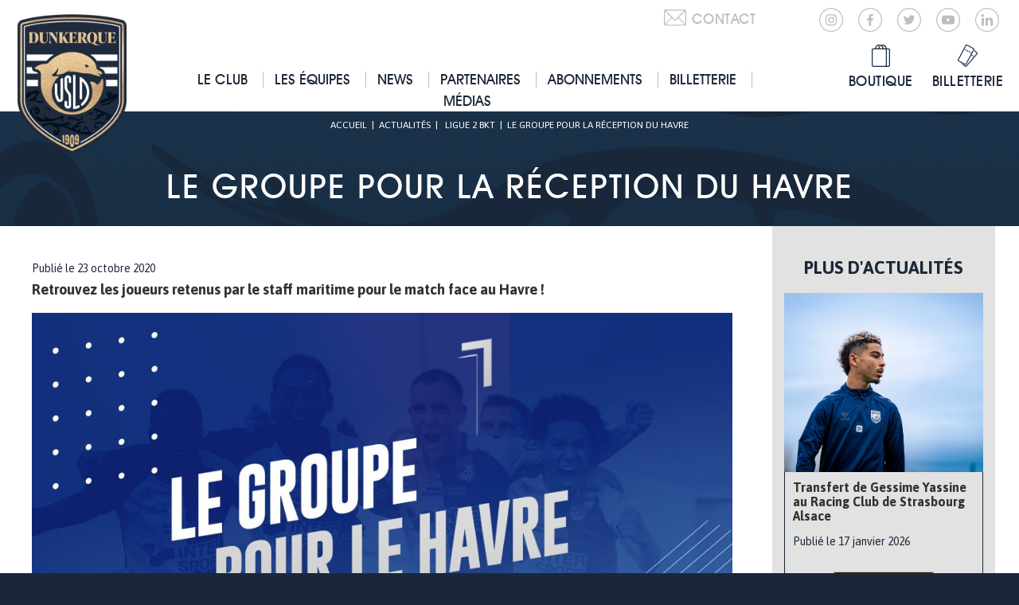

--- FILE ---
content_type: text/html; charset=UTF-8
request_url: https://www.usldunkerque.com/le-groupe-pour-la-reception-du-havre/
body_size: 17498
content:
<!DOCTYPE html>
<html lang="fr">

<head><meta charset="UTF-8" /><script>if(navigator.userAgent.match(/MSIE|Internet Explorer/i)||navigator.userAgent.match(/Trident\/7\..*?rv:11/i)){var href=document.location.href;if(!href.match(/[?&]nowprocket/)){if(href.indexOf("?")==-1){if(href.indexOf("#")==-1){document.location.href=href+"?nowprocket=1"}else{document.location.href=href.replace("#","?nowprocket=1#")}}else{if(href.indexOf("#")==-1){document.location.href=href+"&nowprocket=1"}else{document.location.href=href.replace("#","&nowprocket=1#")}}}}</script><script>(()=>{class RocketLazyLoadScripts{constructor(){this.v="2.0.4",this.userEvents=["keydown","keyup","mousedown","mouseup","mousemove","mouseover","mouseout","touchmove","touchstart","touchend","touchcancel","wheel","click","dblclick","input"],this.attributeEvents=["onblur","onclick","oncontextmenu","ondblclick","onfocus","onmousedown","onmouseenter","onmouseleave","onmousemove","onmouseout","onmouseover","onmouseup","onmousewheel","onscroll","onsubmit"]}async t(){this.i(),this.o(),/iP(ad|hone)/.test(navigator.userAgent)&&this.h(),this.u(),this.l(this),this.m(),this.k(this),this.p(this),this._(),await Promise.all([this.R(),this.L()]),this.lastBreath=Date.now(),this.S(this),this.P(),this.D(),this.O(),this.M(),await this.C(this.delayedScripts.normal),await this.C(this.delayedScripts.defer),await this.C(this.delayedScripts.async),await this.T(),await this.F(),await this.j(),await this.A(),window.dispatchEvent(new Event("rocket-allScriptsLoaded")),this.everythingLoaded=!0,this.lastTouchEnd&&await new Promise(t=>setTimeout(t,500-Date.now()+this.lastTouchEnd)),this.I(),this.H(),this.U(),this.W()}i(){this.CSPIssue=sessionStorage.getItem("rocketCSPIssue"),document.addEventListener("securitypolicyviolation",t=>{this.CSPIssue||"script-src-elem"!==t.violatedDirective||"data"!==t.blockedURI||(this.CSPIssue=!0,sessionStorage.setItem("rocketCSPIssue",!0))},{isRocket:!0})}o(){window.addEventListener("pageshow",t=>{this.persisted=t.persisted,this.realWindowLoadedFired=!0},{isRocket:!0}),window.addEventListener("pagehide",()=>{this.onFirstUserAction=null},{isRocket:!0})}h(){let t;function e(e){t=e}window.addEventListener("touchstart",e,{isRocket:!0}),window.addEventListener("touchend",function i(o){o.changedTouches[0]&&t.changedTouches[0]&&Math.abs(o.changedTouches[0].pageX-t.changedTouches[0].pageX)<10&&Math.abs(o.changedTouches[0].pageY-t.changedTouches[0].pageY)<10&&o.timeStamp-t.timeStamp<200&&(window.removeEventListener("touchstart",e,{isRocket:!0}),window.removeEventListener("touchend",i,{isRocket:!0}),"INPUT"===o.target.tagName&&"text"===o.target.type||(o.target.dispatchEvent(new TouchEvent("touchend",{target:o.target,bubbles:!0})),o.target.dispatchEvent(new MouseEvent("mouseover",{target:o.target,bubbles:!0})),o.target.dispatchEvent(new PointerEvent("click",{target:o.target,bubbles:!0,cancelable:!0,detail:1,clientX:o.changedTouches[0].clientX,clientY:o.changedTouches[0].clientY})),event.preventDefault()))},{isRocket:!0})}q(t){this.userActionTriggered||("mousemove"!==t.type||this.firstMousemoveIgnored?"keyup"===t.type||"mouseover"===t.type||"mouseout"===t.type||(this.userActionTriggered=!0,this.onFirstUserAction&&this.onFirstUserAction()):this.firstMousemoveIgnored=!0),"click"===t.type&&t.preventDefault(),t.stopPropagation(),t.stopImmediatePropagation(),"touchstart"===this.lastEvent&&"touchend"===t.type&&(this.lastTouchEnd=Date.now()),"click"===t.type&&(this.lastTouchEnd=0),this.lastEvent=t.type,t.composedPath&&t.composedPath()[0].getRootNode()instanceof ShadowRoot&&(t.rocketTarget=t.composedPath()[0]),this.savedUserEvents.push(t)}u(){this.savedUserEvents=[],this.userEventHandler=this.q.bind(this),this.userEvents.forEach(t=>window.addEventListener(t,this.userEventHandler,{passive:!1,isRocket:!0})),document.addEventListener("visibilitychange",this.userEventHandler,{isRocket:!0})}U(){this.userEvents.forEach(t=>window.removeEventListener(t,this.userEventHandler,{passive:!1,isRocket:!0})),document.removeEventListener("visibilitychange",this.userEventHandler,{isRocket:!0}),this.savedUserEvents.forEach(t=>{(t.rocketTarget||t.target).dispatchEvent(new window[t.constructor.name](t.type,t))})}m(){const t="return false",e=Array.from(this.attributeEvents,t=>"data-rocket-"+t),i="["+this.attributeEvents.join("],[")+"]",o="[data-rocket-"+this.attributeEvents.join("],[data-rocket-")+"]",s=(e,i,o)=>{o&&o!==t&&(e.setAttribute("data-rocket-"+i,o),e["rocket"+i]=new Function("event",o),e.setAttribute(i,t))};new MutationObserver(t=>{for(const n of t)"attributes"===n.type&&(n.attributeName.startsWith("data-rocket-")||this.everythingLoaded?n.attributeName.startsWith("data-rocket-")&&this.everythingLoaded&&this.N(n.target,n.attributeName.substring(12)):s(n.target,n.attributeName,n.target.getAttribute(n.attributeName))),"childList"===n.type&&n.addedNodes.forEach(t=>{if(t.nodeType===Node.ELEMENT_NODE)if(this.everythingLoaded)for(const i of[t,...t.querySelectorAll(o)])for(const t of i.getAttributeNames())e.includes(t)&&this.N(i,t.substring(12));else for(const e of[t,...t.querySelectorAll(i)])for(const t of e.getAttributeNames())this.attributeEvents.includes(t)&&s(e,t,e.getAttribute(t))})}).observe(document,{subtree:!0,childList:!0,attributeFilter:[...this.attributeEvents,...e]})}I(){this.attributeEvents.forEach(t=>{document.querySelectorAll("[data-rocket-"+t+"]").forEach(e=>{this.N(e,t)})})}N(t,e){const i=t.getAttribute("data-rocket-"+e);i&&(t.setAttribute(e,i),t.removeAttribute("data-rocket-"+e))}k(t){Object.defineProperty(HTMLElement.prototype,"onclick",{get(){return this.rocketonclick||null},set(e){this.rocketonclick=e,this.setAttribute(t.everythingLoaded?"onclick":"data-rocket-onclick","this.rocketonclick(event)")}})}S(t){function e(e,i){let o=e[i];e[i]=null,Object.defineProperty(e,i,{get:()=>o,set(s){t.everythingLoaded?o=s:e["rocket"+i]=o=s}})}e(document,"onreadystatechange"),e(window,"onload"),e(window,"onpageshow");try{Object.defineProperty(document,"readyState",{get:()=>t.rocketReadyState,set(e){t.rocketReadyState=e},configurable:!0}),document.readyState="loading"}catch(t){console.log("WPRocket DJE readyState conflict, bypassing")}}l(t){this.originalAddEventListener=EventTarget.prototype.addEventListener,this.originalRemoveEventListener=EventTarget.prototype.removeEventListener,this.savedEventListeners=[],EventTarget.prototype.addEventListener=function(e,i,o){o&&o.isRocket||!t.B(e,this)&&!t.userEvents.includes(e)||t.B(e,this)&&!t.userActionTriggered||e.startsWith("rocket-")||t.everythingLoaded?t.originalAddEventListener.call(this,e,i,o):(t.savedEventListeners.push({target:this,remove:!1,type:e,func:i,options:o}),"mouseenter"!==e&&"mouseleave"!==e||t.originalAddEventListener.call(this,e,t.savedUserEvents.push,o))},EventTarget.prototype.removeEventListener=function(e,i,o){o&&o.isRocket||!t.B(e,this)&&!t.userEvents.includes(e)||t.B(e,this)&&!t.userActionTriggered||e.startsWith("rocket-")||t.everythingLoaded?t.originalRemoveEventListener.call(this,e,i,o):t.savedEventListeners.push({target:this,remove:!0,type:e,func:i,options:o})}}J(t,e){this.savedEventListeners=this.savedEventListeners.filter(i=>{let o=i.type,s=i.target||window;return e!==o||t!==s||(this.B(o,s)&&(i.type="rocket-"+o),this.$(i),!1)})}H(){EventTarget.prototype.addEventListener=this.originalAddEventListener,EventTarget.prototype.removeEventListener=this.originalRemoveEventListener,this.savedEventListeners.forEach(t=>this.$(t))}$(t){t.remove?this.originalRemoveEventListener.call(t.target,t.type,t.func,t.options):this.originalAddEventListener.call(t.target,t.type,t.func,t.options)}p(t){let e;function i(e){return t.everythingLoaded?e:e.split(" ").map(t=>"load"===t||t.startsWith("load.")?"rocket-jquery-load":t).join(" ")}function o(o){function s(e){const s=o.fn[e];o.fn[e]=o.fn.init.prototype[e]=function(){return this[0]===window&&t.userActionTriggered&&("string"==typeof arguments[0]||arguments[0]instanceof String?arguments[0]=i(arguments[0]):"object"==typeof arguments[0]&&Object.keys(arguments[0]).forEach(t=>{const e=arguments[0][t];delete arguments[0][t],arguments[0][i(t)]=e})),s.apply(this,arguments),this}}if(o&&o.fn&&!t.allJQueries.includes(o)){const e={DOMContentLoaded:[],"rocket-DOMContentLoaded":[]};for(const t in e)document.addEventListener(t,()=>{e[t].forEach(t=>t())},{isRocket:!0});o.fn.ready=o.fn.init.prototype.ready=function(i){function s(){parseInt(o.fn.jquery)>2?setTimeout(()=>i.bind(document)(o)):i.bind(document)(o)}return"function"==typeof i&&(t.realDomReadyFired?!t.userActionTriggered||t.fauxDomReadyFired?s():e["rocket-DOMContentLoaded"].push(s):e.DOMContentLoaded.push(s)),o([])},s("on"),s("one"),s("off"),t.allJQueries.push(o)}e=o}t.allJQueries=[],o(window.jQuery),Object.defineProperty(window,"jQuery",{get:()=>e,set(t){o(t)}})}P(){const t=new Map;document.write=document.writeln=function(e){const i=document.currentScript,o=document.createRange(),s=i.parentElement;let n=t.get(i);void 0===n&&(n=i.nextSibling,t.set(i,n));const c=document.createDocumentFragment();o.setStart(c,0),c.appendChild(o.createContextualFragment(e)),s.insertBefore(c,n)}}async R(){return new Promise(t=>{this.userActionTriggered?t():this.onFirstUserAction=t})}async L(){return new Promise(t=>{document.addEventListener("DOMContentLoaded",()=>{this.realDomReadyFired=!0,t()},{isRocket:!0})})}async j(){return this.realWindowLoadedFired?Promise.resolve():new Promise(t=>{window.addEventListener("load",t,{isRocket:!0})})}M(){this.pendingScripts=[];this.scriptsMutationObserver=new MutationObserver(t=>{for(const e of t)e.addedNodes.forEach(t=>{"SCRIPT"!==t.tagName||t.noModule||t.isWPRocket||this.pendingScripts.push({script:t,promise:new Promise(e=>{const i=()=>{const i=this.pendingScripts.findIndex(e=>e.script===t);i>=0&&this.pendingScripts.splice(i,1),e()};t.addEventListener("load",i,{isRocket:!0}),t.addEventListener("error",i,{isRocket:!0}),setTimeout(i,1e3)})})})}),this.scriptsMutationObserver.observe(document,{childList:!0,subtree:!0})}async F(){await this.X(),this.pendingScripts.length?(await this.pendingScripts[0].promise,await this.F()):this.scriptsMutationObserver.disconnect()}D(){this.delayedScripts={normal:[],async:[],defer:[]},document.querySelectorAll("script[type$=rocketlazyloadscript]").forEach(t=>{t.hasAttribute("data-rocket-src")?t.hasAttribute("async")&&!1!==t.async?this.delayedScripts.async.push(t):t.hasAttribute("defer")&&!1!==t.defer||"module"===t.getAttribute("data-rocket-type")?this.delayedScripts.defer.push(t):this.delayedScripts.normal.push(t):this.delayedScripts.normal.push(t)})}async _(){await this.L();let t=[];document.querySelectorAll("script[type$=rocketlazyloadscript][data-rocket-src]").forEach(e=>{let i=e.getAttribute("data-rocket-src");if(i&&!i.startsWith("data:")){i.startsWith("//")&&(i=location.protocol+i);try{const o=new URL(i).origin;o!==location.origin&&t.push({src:o,crossOrigin:e.crossOrigin||"module"===e.getAttribute("data-rocket-type")})}catch(t){}}}),t=[...new Map(t.map(t=>[JSON.stringify(t),t])).values()],this.Y(t,"preconnect")}async G(t){if(await this.K(),!0!==t.noModule||!("noModule"in HTMLScriptElement.prototype))return new Promise(e=>{let i;function o(){(i||t).setAttribute("data-rocket-status","executed"),e()}try{if(navigator.userAgent.includes("Firefox/")||""===navigator.vendor||this.CSPIssue)i=document.createElement("script"),[...t.attributes].forEach(t=>{let e=t.nodeName;"type"!==e&&("data-rocket-type"===e&&(e="type"),"data-rocket-src"===e&&(e="src"),i.setAttribute(e,t.nodeValue))}),t.text&&(i.text=t.text),t.nonce&&(i.nonce=t.nonce),i.hasAttribute("src")?(i.addEventListener("load",o,{isRocket:!0}),i.addEventListener("error",()=>{i.setAttribute("data-rocket-status","failed-network"),e()},{isRocket:!0}),setTimeout(()=>{i.isConnected||e()},1)):(i.text=t.text,o()),i.isWPRocket=!0,t.parentNode.replaceChild(i,t);else{const i=t.getAttribute("data-rocket-type"),s=t.getAttribute("data-rocket-src");i?(t.type=i,t.removeAttribute("data-rocket-type")):t.removeAttribute("type"),t.addEventListener("load",o,{isRocket:!0}),t.addEventListener("error",i=>{this.CSPIssue&&i.target.src.startsWith("data:")?(console.log("WPRocket: CSP fallback activated"),t.removeAttribute("src"),this.G(t).then(e)):(t.setAttribute("data-rocket-status","failed-network"),e())},{isRocket:!0}),s?(t.fetchPriority="high",t.removeAttribute("data-rocket-src"),t.src=s):t.src="data:text/javascript;base64,"+window.btoa(unescape(encodeURIComponent(t.text)))}}catch(i){t.setAttribute("data-rocket-status","failed-transform"),e()}});t.setAttribute("data-rocket-status","skipped")}async C(t){const e=t.shift();return e?(e.isConnected&&await this.G(e),this.C(t)):Promise.resolve()}O(){this.Y([...this.delayedScripts.normal,...this.delayedScripts.defer,...this.delayedScripts.async],"preload")}Y(t,e){this.trash=this.trash||[];let i=!0;var o=document.createDocumentFragment();t.forEach(t=>{const s=t.getAttribute&&t.getAttribute("data-rocket-src")||t.src;if(s&&!s.startsWith("data:")){const n=document.createElement("link");n.href=s,n.rel=e,"preconnect"!==e&&(n.as="script",n.fetchPriority=i?"high":"low"),t.getAttribute&&"module"===t.getAttribute("data-rocket-type")&&(n.crossOrigin=!0),t.crossOrigin&&(n.crossOrigin=t.crossOrigin),t.integrity&&(n.integrity=t.integrity),t.nonce&&(n.nonce=t.nonce),o.appendChild(n),this.trash.push(n),i=!1}}),document.head.appendChild(o)}W(){this.trash.forEach(t=>t.remove())}async T(){try{document.readyState="interactive"}catch(t){}this.fauxDomReadyFired=!0;try{await this.K(),this.J(document,"readystatechange"),document.dispatchEvent(new Event("rocket-readystatechange")),await this.K(),document.rocketonreadystatechange&&document.rocketonreadystatechange(),await this.K(),this.J(document,"DOMContentLoaded"),document.dispatchEvent(new Event("rocket-DOMContentLoaded")),await this.K(),this.J(window,"DOMContentLoaded"),window.dispatchEvent(new Event("rocket-DOMContentLoaded"))}catch(t){console.error(t)}}async A(){try{document.readyState="complete"}catch(t){}try{await this.K(),this.J(document,"readystatechange"),document.dispatchEvent(new Event("rocket-readystatechange")),await this.K(),document.rocketonreadystatechange&&document.rocketonreadystatechange(),await this.K(),this.J(window,"load"),window.dispatchEvent(new Event("rocket-load")),await this.K(),window.rocketonload&&window.rocketonload(),await this.K(),this.allJQueries.forEach(t=>t(window).trigger("rocket-jquery-load")),await this.K(),this.J(window,"pageshow");const t=new Event("rocket-pageshow");t.persisted=this.persisted,window.dispatchEvent(t),await this.K(),window.rocketonpageshow&&window.rocketonpageshow({persisted:this.persisted})}catch(t){console.error(t)}}async K(){Date.now()-this.lastBreath>45&&(await this.X(),this.lastBreath=Date.now())}async X(){return document.hidden?new Promise(t=>setTimeout(t)):new Promise(t=>requestAnimationFrame(t))}B(t,e){return e===document&&"readystatechange"===t||(e===document&&"DOMContentLoaded"===t||(e===window&&"DOMContentLoaded"===t||(e===window&&"load"===t||e===window&&"pageshow"===t)))}static run(){(new RocketLazyLoadScripts).t()}}RocketLazyLoadScripts.run()})();</script>
  
  <title>Le groupe pour la réception du Havre - USL Dunkerque</title>
  <meta name="viewport" content="width=device-width, initial-scale=1.0">

  <meta name="theme-color" content="#ffffff">

  <META HTTP-EQUIV="CACHE-CONTROL" CONTENT="NO-CACHE">
  <META HTTP-EQUIV="EXPIRES" CONTENT="Mon, 22 Jul 2002 11:12:01 GMT">
  <META HTTP-EQUIV="PRAGMA" CONTENT="NO-CACHE">

  <meta name='robots' content='index, follow, max-image-preview:large, max-snippet:-1, max-video-preview:-1' />
	<style>img:is([sizes="auto" i], [sizes^="auto," i]) { contain-intrinsic-size: 3000px 1500px }</style>
	
<!-- Google Tag Manager for WordPress by gtm4wp.com -->
<script data-cfasync="false" data-pagespeed-no-defer>
	var gtm4wp_datalayer_name = "dataLayer";
	var dataLayer = dataLayer || [];
</script>
<!-- End Google Tag Manager for WordPress by gtm4wp.com -->
	<!-- This site is optimized with the Yoast SEO plugin v26.7 - https://yoast.com/wordpress/plugins/seo/ -->
	<link rel="canonical" href="https://www.usldunkerque.com/le-groupe-pour-la-reception-du-havre/" />
	<meta property="og:locale" content="fr_FR" />
	<meta property="og:type" content="article" />
	<meta property="og:title" content="Le groupe pour la réception du Havre - USL Dunkerque" />
	<meta property="og:description" content="Retrouvez les joueurs retenus par le staff maritime pour le match face au Havre !" />
	<meta property="og:url" content="https://www.usldunkerque.com/le-groupe-pour-la-reception-du-havre/" />
	<meta property="og:site_name" content="USL Dunkerque" />
	<meta property="article:publisher" content="https://www.facebook.com/UslDunkerqueOfficiel/" />
	<meta property="article:published_time" content="2020-10-23T15:53:04+00:00" />
	<meta property="og:image" content="https://www.usldunkerque.com/wp-content/uploads/2020/10/VisuelsiteGROUPE-2.jpg" />
	<meta property="og:image:width" content="1920" />
	<meta property="og:image:height" content="1080" />
	<meta property="og:image:type" content="image/jpeg" />
	<meta name="author" content="usld" />
	<meta name="twitter:card" content="summary_large_image" />
	<meta name="twitter:creator" content="@usldunkerque" />
	<meta name="twitter:site" content="@usldunkerque" />
	<meta name="twitter:label1" content="Écrit par" />
	<meta name="twitter:data1" content="usld" />
	<script type="application/ld+json" class="yoast-schema-graph">{"@context":"https://schema.org","@graph":[{"@type":"Article","@id":"https://www.usldunkerque.com/le-groupe-pour-la-reception-du-havre/#article","isPartOf":{"@id":"https://www.usldunkerque.com/le-groupe-pour-la-reception-du-havre/"},"author":{"name":"usld","@id":"https://www.usldunkerque.com/#/schema/person/28e0ac8b34d41ad964b2fad6ed08bed4"},"headline":"Le groupe pour la réception du Havre","datePublished":"2020-10-23T15:53:04+00:00","mainEntityOfPage":{"@id":"https://www.usldunkerque.com/le-groupe-pour-la-reception-du-havre/"},"wordCount":70,"publisher":{"@id":"https://www.usldunkerque.com/#organization"},"image":{"@id":"https://www.usldunkerque.com/le-groupe-pour-la-reception-du-havre/#primaryimage"},"thumbnailUrl":"https://www.usldunkerque.com/wp-content/uploads/2020/10/VisuelsiteGROUPE-2.jpg","articleSection":["Ligue 2 BKT"],"inLanguage":"fr-FR"},{"@type":"WebPage","@id":"https://www.usldunkerque.com/le-groupe-pour-la-reception-du-havre/","url":"https://www.usldunkerque.com/le-groupe-pour-la-reception-du-havre/","name":"Le groupe pour la réception du Havre - USL Dunkerque","isPartOf":{"@id":"https://www.usldunkerque.com/#website"},"primaryImageOfPage":{"@id":"https://www.usldunkerque.com/le-groupe-pour-la-reception-du-havre/#primaryimage"},"image":{"@id":"https://www.usldunkerque.com/le-groupe-pour-la-reception-du-havre/#primaryimage"},"thumbnailUrl":"https://www.usldunkerque.com/wp-content/uploads/2020/10/VisuelsiteGROUPE-2.jpg","datePublished":"2020-10-23T15:53:04+00:00","breadcrumb":{"@id":"https://www.usldunkerque.com/le-groupe-pour-la-reception-du-havre/#breadcrumb"},"inLanguage":"fr-FR","potentialAction":[{"@type":"ReadAction","target":["https://www.usldunkerque.com/le-groupe-pour-la-reception-du-havre/"]}]},{"@type":"ImageObject","inLanguage":"fr-FR","@id":"https://www.usldunkerque.com/le-groupe-pour-la-reception-du-havre/#primaryimage","url":"https://www.usldunkerque.com/wp-content/uploads/2020/10/VisuelsiteGROUPE-2.jpg","contentUrl":"https://www.usldunkerque.com/wp-content/uploads/2020/10/VisuelsiteGROUPE-2.jpg","width":1920,"height":1080},{"@type":"BreadcrumbList","@id":"https://www.usldunkerque.com/le-groupe-pour-la-reception-du-havre/#breadcrumb","itemListElement":[{"@type":"ListItem","position":1,"name":"Accueil","item":"https://www.usldunkerque.com/"},{"@type":"ListItem","position":2,"name":"Le groupe pour la réception du Havre"}]},{"@type":"WebSite","@id":"https://www.usldunkerque.com/#website","url":"https://www.usldunkerque.com/","name":"USL Dunkerque","description":"Site officiel de l&#039;USL Dunkerque","publisher":{"@id":"https://www.usldunkerque.com/#organization"},"potentialAction":[{"@type":"SearchAction","target":{"@type":"EntryPoint","urlTemplate":"https://www.usldunkerque.com/?s={search_term_string}"},"query-input":{"@type":"PropertyValueSpecification","valueRequired":true,"valueName":"search_term_string"}}],"inLanguage":"fr-FR"},{"@type":"Organization","@id":"https://www.usldunkerque.com/#organization","name":"USL Dunkerque","url":"https://www.usldunkerque.com/","logo":{"@type":"ImageObject","inLanguage":"fr-FR","@id":"https://www.usldunkerque.com/#/schema/logo/image/","url":"https://www.usldunkerque.com/wp-content/uploads/2025/06/cropped-Sans-titre-1.png","contentUrl":"https://www.usldunkerque.com/wp-content/uploads/2025/06/cropped-Sans-titre-1.png","width":512,"height":512,"caption":"USL Dunkerque"},"image":{"@id":"https://www.usldunkerque.com/#/schema/logo/image/"},"sameAs":["https://www.facebook.com/UslDunkerqueOfficiel/","https://x.com/usldunkerque","https://www.instagram.com/usldunkerqueofficiel/"]},{"@type":"Person","@id":"https://www.usldunkerque.com/#/schema/person/28e0ac8b34d41ad964b2fad6ed08bed4","name":"usld"}]}</script>
	<!-- / Yoast SEO plugin. -->


<link rel='dns-prefetch' href='//maps.googleapis.com' />
<link rel='dns-prefetch' href='//s7.addthis.com' />

<link rel="alternate" type="application/rss+xml" title="USL Dunkerque &raquo; Flux" href="https://www.usldunkerque.com/feed/" />
<link rel="alternate" type="application/rss+xml" title="USL Dunkerque &raquo; Flux des commentaires" href="https://www.usldunkerque.com/comments/feed/" />
<style id='wp-emoji-styles-inline-css' type='text/css'>

	img.wp-smiley, img.emoji {
		display: inline !important;
		border: none !important;
		box-shadow: none !important;
		height: 1em !important;
		width: 1em !important;
		margin: 0 0.07em !important;
		vertical-align: -0.1em !important;
		background: none !important;
		padding: 0 !important;
	}
</style>
<link rel='stylesheet' id='wp-block-library-css' href='https://www.usldunkerque.com/wp-includes/css/dist/block-library/style.min.css?ver=6.8.3' type='text/css' media='all' />
<style id='classic-theme-styles-inline-css' type='text/css'>
/*! This file is auto-generated */
.wp-block-button__link{color:#fff;background-color:#32373c;border-radius:9999px;box-shadow:none;text-decoration:none;padding:calc(.667em + 2px) calc(1.333em + 2px);font-size:1.125em}.wp-block-file__button{background:#32373c;color:#fff;text-decoration:none}
</style>
<style id='global-styles-inline-css' type='text/css'>
:root{--wp--preset--aspect-ratio--square: 1;--wp--preset--aspect-ratio--4-3: 4/3;--wp--preset--aspect-ratio--3-4: 3/4;--wp--preset--aspect-ratio--3-2: 3/2;--wp--preset--aspect-ratio--2-3: 2/3;--wp--preset--aspect-ratio--16-9: 16/9;--wp--preset--aspect-ratio--9-16: 9/16;--wp--preset--color--black: #000000;--wp--preset--color--cyan-bluish-gray: #abb8c3;--wp--preset--color--white: #ffffff;--wp--preset--color--pale-pink: #f78da7;--wp--preset--color--vivid-red: #cf2e2e;--wp--preset--color--luminous-vivid-orange: #ff6900;--wp--preset--color--luminous-vivid-amber: #fcb900;--wp--preset--color--light-green-cyan: #7bdcb5;--wp--preset--color--vivid-green-cyan: #00d084;--wp--preset--color--pale-cyan-blue: #8ed1fc;--wp--preset--color--vivid-cyan-blue: #0693e3;--wp--preset--color--vivid-purple: #9b51e0;--wp--preset--gradient--vivid-cyan-blue-to-vivid-purple: linear-gradient(135deg,rgba(6,147,227,1) 0%,rgb(155,81,224) 100%);--wp--preset--gradient--light-green-cyan-to-vivid-green-cyan: linear-gradient(135deg,rgb(122,220,180) 0%,rgb(0,208,130) 100%);--wp--preset--gradient--luminous-vivid-amber-to-luminous-vivid-orange: linear-gradient(135deg,rgba(252,185,0,1) 0%,rgba(255,105,0,1) 100%);--wp--preset--gradient--luminous-vivid-orange-to-vivid-red: linear-gradient(135deg,rgba(255,105,0,1) 0%,rgb(207,46,46) 100%);--wp--preset--gradient--very-light-gray-to-cyan-bluish-gray: linear-gradient(135deg,rgb(238,238,238) 0%,rgb(169,184,195) 100%);--wp--preset--gradient--cool-to-warm-spectrum: linear-gradient(135deg,rgb(74,234,220) 0%,rgb(151,120,209) 20%,rgb(207,42,186) 40%,rgb(238,44,130) 60%,rgb(251,105,98) 80%,rgb(254,248,76) 100%);--wp--preset--gradient--blush-light-purple: linear-gradient(135deg,rgb(255,206,236) 0%,rgb(152,150,240) 100%);--wp--preset--gradient--blush-bordeaux: linear-gradient(135deg,rgb(254,205,165) 0%,rgb(254,45,45) 50%,rgb(107,0,62) 100%);--wp--preset--gradient--luminous-dusk: linear-gradient(135deg,rgb(255,203,112) 0%,rgb(199,81,192) 50%,rgb(65,88,208) 100%);--wp--preset--gradient--pale-ocean: linear-gradient(135deg,rgb(255,245,203) 0%,rgb(182,227,212) 50%,rgb(51,167,181) 100%);--wp--preset--gradient--electric-grass: linear-gradient(135deg,rgb(202,248,128) 0%,rgb(113,206,126) 100%);--wp--preset--gradient--midnight: linear-gradient(135deg,rgb(2,3,129) 0%,rgb(40,116,252) 100%);--wp--preset--font-size--small: 13px;--wp--preset--font-size--medium: 20px;--wp--preset--font-size--large: 36px;--wp--preset--font-size--x-large: 42px;--wp--preset--spacing--20: 0.44rem;--wp--preset--spacing--30: 0.67rem;--wp--preset--spacing--40: 1rem;--wp--preset--spacing--50: 1.5rem;--wp--preset--spacing--60: 2.25rem;--wp--preset--spacing--70: 3.38rem;--wp--preset--spacing--80: 5.06rem;--wp--preset--shadow--natural: 6px 6px 9px rgba(0, 0, 0, 0.2);--wp--preset--shadow--deep: 12px 12px 50px rgba(0, 0, 0, 0.4);--wp--preset--shadow--sharp: 6px 6px 0px rgba(0, 0, 0, 0.2);--wp--preset--shadow--outlined: 6px 6px 0px -3px rgba(255, 255, 255, 1), 6px 6px rgba(0, 0, 0, 1);--wp--preset--shadow--crisp: 6px 6px 0px rgba(0, 0, 0, 1);}:where(.is-layout-flex){gap: 0.5em;}:where(.is-layout-grid){gap: 0.5em;}body .is-layout-flex{display: flex;}.is-layout-flex{flex-wrap: wrap;align-items: center;}.is-layout-flex > :is(*, div){margin: 0;}body .is-layout-grid{display: grid;}.is-layout-grid > :is(*, div){margin: 0;}:where(.wp-block-columns.is-layout-flex){gap: 2em;}:where(.wp-block-columns.is-layout-grid){gap: 2em;}:where(.wp-block-post-template.is-layout-flex){gap: 1.25em;}:where(.wp-block-post-template.is-layout-grid){gap: 1.25em;}.has-black-color{color: var(--wp--preset--color--black) !important;}.has-cyan-bluish-gray-color{color: var(--wp--preset--color--cyan-bluish-gray) !important;}.has-white-color{color: var(--wp--preset--color--white) !important;}.has-pale-pink-color{color: var(--wp--preset--color--pale-pink) !important;}.has-vivid-red-color{color: var(--wp--preset--color--vivid-red) !important;}.has-luminous-vivid-orange-color{color: var(--wp--preset--color--luminous-vivid-orange) !important;}.has-luminous-vivid-amber-color{color: var(--wp--preset--color--luminous-vivid-amber) !important;}.has-light-green-cyan-color{color: var(--wp--preset--color--light-green-cyan) !important;}.has-vivid-green-cyan-color{color: var(--wp--preset--color--vivid-green-cyan) !important;}.has-pale-cyan-blue-color{color: var(--wp--preset--color--pale-cyan-blue) !important;}.has-vivid-cyan-blue-color{color: var(--wp--preset--color--vivid-cyan-blue) !important;}.has-vivid-purple-color{color: var(--wp--preset--color--vivid-purple) !important;}.has-black-background-color{background-color: var(--wp--preset--color--black) !important;}.has-cyan-bluish-gray-background-color{background-color: var(--wp--preset--color--cyan-bluish-gray) !important;}.has-white-background-color{background-color: var(--wp--preset--color--white) !important;}.has-pale-pink-background-color{background-color: var(--wp--preset--color--pale-pink) !important;}.has-vivid-red-background-color{background-color: var(--wp--preset--color--vivid-red) !important;}.has-luminous-vivid-orange-background-color{background-color: var(--wp--preset--color--luminous-vivid-orange) !important;}.has-luminous-vivid-amber-background-color{background-color: var(--wp--preset--color--luminous-vivid-amber) !important;}.has-light-green-cyan-background-color{background-color: var(--wp--preset--color--light-green-cyan) !important;}.has-vivid-green-cyan-background-color{background-color: var(--wp--preset--color--vivid-green-cyan) !important;}.has-pale-cyan-blue-background-color{background-color: var(--wp--preset--color--pale-cyan-blue) !important;}.has-vivid-cyan-blue-background-color{background-color: var(--wp--preset--color--vivid-cyan-blue) !important;}.has-vivid-purple-background-color{background-color: var(--wp--preset--color--vivid-purple) !important;}.has-black-border-color{border-color: var(--wp--preset--color--black) !important;}.has-cyan-bluish-gray-border-color{border-color: var(--wp--preset--color--cyan-bluish-gray) !important;}.has-white-border-color{border-color: var(--wp--preset--color--white) !important;}.has-pale-pink-border-color{border-color: var(--wp--preset--color--pale-pink) !important;}.has-vivid-red-border-color{border-color: var(--wp--preset--color--vivid-red) !important;}.has-luminous-vivid-orange-border-color{border-color: var(--wp--preset--color--luminous-vivid-orange) !important;}.has-luminous-vivid-amber-border-color{border-color: var(--wp--preset--color--luminous-vivid-amber) !important;}.has-light-green-cyan-border-color{border-color: var(--wp--preset--color--light-green-cyan) !important;}.has-vivid-green-cyan-border-color{border-color: var(--wp--preset--color--vivid-green-cyan) !important;}.has-pale-cyan-blue-border-color{border-color: var(--wp--preset--color--pale-cyan-blue) !important;}.has-vivid-cyan-blue-border-color{border-color: var(--wp--preset--color--vivid-cyan-blue) !important;}.has-vivid-purple-border-color{border-color: var(--wp--preset--color--vivid-purple) !important;}.has-vivid-cyan-blue-to-vivid-purple-gradient-background{background: var(--wp--preset--gradient--vivid-cyan-blue-to-vivid-purple) !important;}.has-light-green-cyan-to-vivid-green-cyan-gradient-background{background: var(--wp--preset--gradient--light-green-cyan-to-vivid-green-cyan) !important;}.has-luminous-vivid-amber-to-luminous-vivid-orange-gradient-background{background: var(--wp--preset--gradient--luminous-vivid-amber-to-luminous-vivid-orange) !important;}.has-luminous-vivid-orange-to-vivid-red-gradient-background{background: var(--wp--preset--gradient--luminous-vivid-orange-to-vivid-red) !important;}.has-very-light-gray-to-cyan-bluish-gray-gradient-background{background: var(--wp--preset--gradient--very-light-gray-to-cyan-bluish-gray) !important;}.has-cool-to-warm-spectrum-gradient-background{background: var(--wp--preset--gradient--cool-to-warm-spectrum) !important;}.has-blush-light-purple-gradient-background{background: var(--wp--preset--gradient--blush-light-purple) !important;}.has-blush-bordeaux-gradient-background{background: var(--wp--preset--gradient--blush-bordeaux) !important;}.has-luminous-dusk-gradient-background{background: var(--wp--preset--gradient--luminous-dusk) !important;}.has-pale-ocean-gradient-background{background: var(--wp--preset--gradient--pale-ocean) !important;}.has-electric-grass-gradient-background{background: var(--wp--preset--gradient--electric-grass) !important;}.has-midnight-gradient-background{background: var(--wp--preset--gradient--midnight) !important;}.has-small-font-size{font-size: var(--wp--preset--font-size--small) !important;}.has-medium-font-size{font-size: var(--wp--preset--font-size--medium) !important;}.has-large-font-size{font-size: var(--wp--preset--font-size--large) !important;}.has-x-large-font-size{font-size: var(--wp--preset--font-size--x-large) !important;}
:where(.wp-block-post-template.is-layout-flex){gap: 1.25em;}:where(.wp-block-post-template.is-layout-grid){gap: 1.25em;}
:where(.wp-block-columns.is-layout-flex){gap: 2em;}:where(.wp-block-columns.is-layout-grid){gap: 2em;}
:root :where(.wp-block-pullquote){font-size: 1.5em;line-height: 1.6;}
</style>
<link data-minify="1" rel='stylesheet' id='application-css' href='https://www.usldunkerque.com/wp-content/cache/min/1/wp-content/themes/usldunkerque-v2020/style.css?ver=1761146188' type='text/css' media='all' />
<link data-minify="1" rel='stylesheet' id='custom-css' href='https://www.usldunkerque.com/wp-content/cache/min/1/wp-content/themes/usldunkerque-v2020/custom.css?ver=1761146188' type='text/css' media='all' />
<script type="rocketlazyloadscript" data-rocket-type="text/javascript" data-rocket-src="https://www.usldunkerque.com/wp-includes/js/jquery/jquery.min.js?ver=3.7.1" id="jquery-core-js"></script>
<script type="rocketlazyloadscript" data-rocket-type="text/javascript" data-rocket-src="https://www.usldunkerque.com/wp-includes/js/jquery/jquery-migrate.min.js?ver=3.4.1" id="jquery-migrate-js"></script>
<link rel="https://api.w.org/" href="https://www.usldunkerque.com/wp-json/" /><link rel="alternate" title="JSON" type="application/json" href="https://www.usldunkerque.com/wp-json/wp/v2/posts/22497" /><link rel="EditURI" type="application/rsd+xml" title="RSD" href="https://www.usldunkerque.com/xmlrpc.php?rsd" />
<link rel='shortlink' href='https://www.usldunkerque.com/?p=22497' />
<link rel="alternate" title="oEmbed (JSON)" type="application/json+oembed" href="https://www.usldunkerque.com/wp-json/oembed/1.0/embed?url=https%3A%2F%2Fwww.usldunkerque.com%2Fle-groupe-pour-la-reception-du-havre%2F" />
<link rel="alternate" title="oEmbed (XML)" type="text/xml+oembed" href="https://www.usldunkerque.com/wp-json/oembed/1.0/embed?url=https%3A%2F%2Fwww.usldunkerque.com%2Fle-groupe-pour-la-reception-du-havre%2F&#038;format=xml" />

<!-- Google Tag Manager for WordPress by gtm4wp.com -->
<!-- GTM Container placement set to automatic -->
<script data-cfasync="false" data-pagespeed-no-defer type="text/javascript">
	var dataLayer_content = {"pagePostType":"post","pagePostType2":"single-post","pageCategory":["ligue-2-bkt"],"pagePostAuthor":"usld"};
	dataLayer.push( dataLayer_content );
</script>
<script type="rocketlazyloadscript" data-cfasync="false" data-pagespeed-no-defer data-rocket-type="text/javascript">
(function(w,d,s,l,i){w[l]=w[l]||[];w[l].push({'gtm.start':
new Date().getTime(),event:'gtm.js'});var f=d.getElementsByTagName(s)[0],
j=d.createElement(s),dl=l!='dataLayer'?'&l='+l:'';j.async=true;j.src=
'//www.googletagmanager.com/gtm.js?id='+i+dl;f.parentNode.insertBefore(j,f);
})(window,document,'script','dataLayer','GTM-KTZLQKZD');
</script>
<!-- End Google Tag Manager for WordPress by gtm4wp.com --><link rel="icon" href="https://www.usldunkerque.com/wp-content/uploads/2025/06/cropped-cropped-Sans-titre-1-32x32.png" sizes="32x32" />
<link rel="icon" href="https://www.usldunkerque.com/wp-content/uploads/2025/06/cropped-cropped-Sans-titre-1-192x192.png" sizes="192x192" />
<link rel="apple-touch-icon" href="https://www.usldunkerque.com/wp-content/uploads/2025/06/cropped-cropped-Sans-titre-1-180x180.png" />
<meta name="msapplication-TileImage" content="https://www.usldunkerque.com/wp-content/uploads/2025/06/cropped-cropped-Sans-titre-1-270x270.png" />

  <script type="rocketlazyloadscript">
    (_axcb = window._axcb || []).push(function(sdk) {

      sdk.on("cookies:complete", function(choices) {
        

        // Overlay + Recaptcha
        document.querySelectorAll("[data-hide-on-vendor-consent]").forEach((el) => {
          const vendor = el.getAttribute("data-hide-on-vendor-consent");
          if (vendor.length > 0) {
            el.style.display = choices[vendor] ? "none" : "flex";
          } else {
            el.style.display = "none";
          }
        });
        // Youtube
        document
          .querySelectorAll('[data-requires-vendor-consent]')
          .forEach(el => {
            const vendor = el.getAttribute('data-requires-vendor-consent');
            if (vendor.length > 0) {
              if (choices[vendor]) {
                if (el.getAttribute('data-src')) {
                  el.setAttribute('src', el.getAttribute('data-src'));
                }
                el.setAttribute('data-src', '');
              } else if (!choices[vendor]) {
                if (el.getAttribute('src')) {
                  el.setAttribute('data-src', el.getAttribute('src'));
                }
                el.setAttribute('src', '')
              }
            } else {
              el.setAttribute('src', el.getAttribute('data-src'));
            }
          });
      });
    });
  </script>

<meta name="generator" content="WP Rocket 3.20.0.3" data-wpr-features="wpr_delay_js wpr_minify_css wpr_preload_links wpr_desktop" /></head>


<body class="wp-singular post-template-default single single-post postid-22497 single-format-standard wp-theme-usldunkerque-v2020" style="background-image: url('https://www.usldunkerque.com/wp-content/uploads/2025/06/ArrierePlan.png');">

  <!--  style="background-image: url('');" -->

<div data-rocket-location-hash="34a569bc9a356a6605f747442dd6fa47" class="primary-header__warpper">
                <header data-rocket-location-hash="6c2e39881ebe5f1b6d882a240d407ed9" class="primary-header">
                        <div data-rocket-location-hash="59c97e1d94344d78b8ec1e90a4802928" class="row small-collapse medium-uncollapse ">
                <!-- COL 1 -->
                <div class="small-2 medium-2 large-2 columns col-1">
                                                            <div class="primary-header__fondbackground" );">
                        <!-- <a href="https://www.usldunkerque.com/accueil/" class="primary-header__fondbackground__logousld">
                        <img src="https://www.usldunkerque.com/wp-content/uploads/2025/06/USLD-Logo-CMJN.png" alt="Logo USLD" />
                    </a> -->
                        <a href="https://www.usldunkerque.com/accueil/" class="primary-header__fondbackground__logo-large" style=" background-image: url(https://www.usldunkerque.com/wp-content/uploads/2025/06/USLD-Logo-CMJN.png);">
                        </a>
                    </div>
                    <!-- Toogle menu -->
                    <div class="hide-for-large-up">
                        <span class="toggle-menu"></span>
                    </div>
                </div>
                <!-- COL 2 -->
                <div class="small-12 medium-1 large-7 columns col-2">
                    <!-- <div class="primary-header__centre__baseline show-for-large-up">Contre vents et marées</div> -->

                    <div class="primary-header__centre__contact show-for-large-up">
                        <a href="https://www.usldunkerque.com/accueil/contact/" class="header-contact">
                            <span class="icon icon-contact"></span>
                            <span class="show-for-large-up">Contact</span>
                        </a>
                    </div>
                    <!-- Change menu value with id of menu -->
                    <div class="primary-header__centre__menu ">
                        <div class="menu-header"><ul id="menu-menu-header" class="menu"><li id="menu-item-102" class="menu-item menu-item-type-post_type menu-item-object-page menu-item-has-children menu-item-102"><a href="https://www.usldunkerque.com/accueil/le-club/">Le club</a>
<ul class="sub-menu">
	<li id="menu-item-28402" class="menu-item menu-item-type-post_type menu-item-object-page menu-item-28402"><a href="https://www.usldunkerque.com/accueil/le-club/histoire/">Histoire</a></li>
	<li id="menu-item-33005" class="menu-item menu-item-type-post_type menu-item-object-page menu-item-33005"><a href="https://www.usldunkerque.com/accueil/les-equipes/ligue2bkt/">L&rsquo;effectif</a></li>
	<li id="menu-item-37340" class="menu-item menu-item-type-post_type menu-item-object-page menu-item-37340"><a href="https://www.usldunkerque.com/accueil/calendrier-et-resultats/calendrier-complet/">Calendrier</a></li>
	<li id="menu-item-37341" class="menu-item menu-item-type-post_type menu-item-object-page menu-item-37341"><a href="https://www.usldunkerque.com/accueil/calendrier-et-resultats/classement-complet/">Classement</a></li>
	<li id="menu-item-28408" class="menu-item menu-item-type-post_type menu-item-object-page menu-item-28408"><a href="https://www.usldunkerque.com/accueil/le-club/les-supporters/">Les supporters</a></li>
	<li id="menu-item-41541" class="menu-item menu-item-type-post_type menu-item-object-page menu-item-41541"><a href="https://www.usldunkerque.com/accueil/le-club/boutique/">La boutique</a></li>
</ul>
</li>
<li id="menu-item-39020" class="menu-item menu-item-type-post_type menu-item-object-page menu-item-has-children menu-item-39020"><a href="https://www.usldunkerque.com/accueil/les-equipes/">Les équipes</a>
<ul class="sub-menu">
	<li id="menu-item-39022" class="menu-item menu-item-type-post_type menu-item-object-page menu-item-39022"><a href="https://www.usldunkerque.com/accueil/les-equipes/ligue2bkt/">Ligue 2 BKT</a></li>
	<li id="menu-item-39023" class="menu-item menu-item-type-post_type menu-item-object-page menu-item-39023"><a href="https://www.usldunkerque.com/accueil/les-equipes/ecole-de-football/">Ecole de football</a></li>
	<li id="menu-item-39024" class="menu-item menu-item-type-post_type menu-item-object-page menu-item-39024"><a href="https://www.usldunkerque.com/accueil/les-equipes/pre-formation/">Pré-formation</a></li>
	<li id="menu-item-39025" class="menu-item menu-item-type-post_type menu-item-object-page menu-item-39025"><a href="https://www.usldunkerque.com/accueil/les-equipes/formation/">Formation</a></li>
	<li id="menu-item-39026" class="menu-item menu-item-type-post_type menu-item-object-page menu-item-39026"><a href="https://www.usldunkerque.com/accueil/les-equipes/post-formation/">Post-formation</a></li>
	<li id="menu-item-39027" class="menu-item menu-item-type-post_type menu-item-object-page menu-item-39027"><a href="https://www.usldunkerque.com/accueil/les-equipes/seniors/">Séniors</a></li>
	<li id="menu-item-39028" class="menu-item menu-item-type-post_type menu-item-object-page menu-item-39028"><a href="https://www.usldunkerque.com/accueil/les-equipes/feminines/">Féminines</a></li>
	<li id="menu-item-39029" class="menu-item menu-item-type-post_type menu-item-object-page menu-item-39029"><a href="https://www.usldunkerque.com/accueil/les-equipes/futsal/">Futsal</a></li>
</ul>
</li>
<li id="menu-item-99" class="menu-item menu-item-type-post_type menu-item-object-page menu-item-has-children menu-item-99"><a href="https://www.usldunkerque.com/accueil/actualites/">News</a>
<ul class="sub-menu">
	<li id="menu-item-37300" class="menu-item menu-item-type-custom menu-item-object-custom menu-item-37300"><a href="https://www.usldunkerque.com/category/ligue-2-bkt/">Ligue 2 BKT</a></li>
	<li id="menu-item-44670" class="menu-item menu-item-type-taxonomy menu-item-object-category menu-item-44670"><a href="https://www.usldunkerque.com/category/formation/">Formation</a></li>
	<li id="menu-item-37303" class="menu-item menu-item-type-custom menu-item-object-custom menu-item-37303"><a href="https://www.usldunkerque.com/category/infos-club/">Infos club</a></li>
	<li id="menu-item-37304" class="menu-item menu-item-type-custom menu-item-object-custom menu-item-37304"><a href="https://www.usldunkerque.com/category/partenaires/">Partenaires</a></li>
</ul>
</li>
<li id="menu-item-29435" class="menu-item menu-item-type-post_type menu-item-object-page menu-item-has-children menu-item-29435"><a href="https://www.usldunkerque.com/partenaires/">Partenaires</a>
<ul class="sub-menu">
	<li id="menu-item-44674" class="menu-item menu-item-type-post_type menu-item-object-page menu-item-44674"><a href="https://www.usldunkerque.com/hospitalites/">Hospitalités</a></li>
	<li id="menu-item-44672" class="menu-item menu-item-type-post_type menu-item-object-page menu-item-44672"><a href="https://www.usldunkerque.com/visibilites/">Visibilités</a></li>
	<li id="menu-item-44673" class="menu-item menu-item-type-post_type menu-item-object-page menu-item-44673"><a href="https://www.usldunkerque.com/seminaires-evenements/">Séminaires – Évènements</a></li>
	<li id="menu-item-44671" class="menu-item menu-item-type-post_type menu-item-object-page menu-item-44671"><a href="https://www.usldunkerque.com/rse/">RSE</a></li>
</ul>
</li>
<li id="menu-item-49525" class="menu-item menu-item-type-post_type menu-item-object-page menu-item-49525"><a href="https://www.usldunkerque.com/accueil/le-club/abonnements/">Abonnements</a></li>
<li id="menu-item-36925" class="menu-item menu-item-type-post_type menu-item-object-page menu-item-has-children menu-item-36925"><a href="https://www.usldunkerque.com/accueil/le-club/billetterie/">Billetterie</a>
<ul class="sub-menu">
	<li id="menu-item-37727" class="menu-item menu-item-type-post_type menu-item-object-page menu-item-37727"><a href="https://www.usldunkerque.com/accueil/le-club/billetterie/">Billetterie</a></li>
	<li id="menu-item-37685" class="menu-item menu-item-type-post_type menu-item-object-page menu-item-37685"><a href="https://www.usldunkerque.com/accueil/le-club/billetterie/preparer-ma-venue/">Préparer ma venue</a></li>
	<li id="menu-item-37686" class="menu-item menu-item-type-post_type menu-item-object-page menu-item-37686"><a href="https://www.usldunkerque.com/accueil/le-club/billetterie/acces-au-stade-pmr/">Accès au stade (PSH)</a></li>
	<li id="menu-item-37001" class="menu-item menu-item-type-post_type menu-item-object-page menu-item-37001"><a href="https://www.usldunkerque.com/accueil/le-club/billetterie/cashless/">Cashless</a></li>
</ul>
</li>
<li id="menu-item-32924" class="menu-item menu-item-type-post_type menu-item-object-page menu-item-has-children menu-item-32924"><a href="https://www.usldunkerque.com/accueil/medias/">Médias</a>
<ul class="sub-menu">
	<li id="menu-item-37298" class="menu-item menu-item-type-custom menu-item-object-custom menu-item-37298"><a href="https://www.usldunkerque.com/type_medias/photos/">Photos</a></li>
	<li id="menu-item-37297" class="menu-item menu-item-type-custom menu-item-object-custom menu-item-37297"><a href="https://www.usldunkerque.com/type_medias/videos/">Vidéos</a></li>
	<li id="menu-item-38915" class="menu-item menu-item-type-post_type menu-item-object-page menu-item-38915"><a href="https://www.usldunkerque.com/accueil/medias/lapplication-de-usl-dunkerque/">L’application USLD</a></li>
</ul>
</li>
</ul></div>                    </div>

                </div>
                <!-- COL 3 -->
                <div class="small-8 medium-9 large-3 columns col-3">
                    <div class="row collapse">
                        <div class="small-12 medium-12 large-12 columns">
                            <div class="primary-header__centre__contact hide-for-large-up">
                                <a href="https://www.usldunkerque.com/accueil/contact/" class="header-contact">
                                    <span class="icon icon-contact"></span>
                                    <span class="show-for-large-up">Contact</span>
                                </a>
                            </div>
                            <div class="primary-header__bloc__picto">
                                                                    <a target="_blank" href="https://www.instagram.com/usldunkerque/" class="picto_instagram">
                                        <span class="icon-social icon-social-instagram"></span>
                                    </a>
                                                                                                    <a target="_blank" href="https://www.facebook.com/USLDunkerque/">
                                        <span class="icon-social icon-social-facebook"></span>
                                    </a>
                                                                                                    <a target="_blank" href="https://twitter.com/usldunkerque?lang=fr">
                                        <span class="icon-social icon-social-twitter"></span>
                                    </a>
                                                                                                    <a target="_blank" href="https://www.youtube.com/channel/UC9DHhGgte_eDttz3-cq3a6w" class="picto_youtube">
                                        <span class="icon-social icon-social-youtube"></span>
                                    </a>
                                                                                                    <a target="_blank" href="https://fr.linkedin.com/company/usl-dunkerque" class="picto_linkedin">
                                        <span class="icon-social icon-social-linkedin"></span>
                                    </a>
                                                            </div>
                            <div class="large-12 columns text-align-right">
                                                                    <div class="primary-header__bloc__picto2">
                                        <a href="https://www.usldunkerque.shop/" target="_blank" class="header-boutique">
                                            <span class="icon icon-boutique"></span>
                                            <span class="show-for-large-up">Boutique</span>
                                        </a>
                                    </div>
                                                                                                    <div class="primary-header__bloc__picto2">
                                        <a href="https://www.usldunkerque.com/accueil/le-club/billetterie/" target="_blank" class="header-billets">
                                            <span class="icon icon-billets"></span>
                                            <span class="show-for-large-up">Billetterie</span>
                                        </a>
                                    </div>
                                                            </div>
                        </div>
                    </div>

                </div>
                <div class="clearfix"></div>
            </div>

            <div data-rocket-location-hash="061e10e0c2ec679f714f160baeee01ef" class="bloc-menu-responsive primary-header__centre__menu hide-for-large-up">
                <div class="menu-header"><ul id="menu-menu-header-1" class="menu"><li class="menu-item menu-item-type-post_type menu-item-object-page menu-item-has-children menu-item-102"><a href="https://www.usldunkerque.com/accueil/le-club/">Le club</a>
<ul class="sub-menu">
	<li class="menu-item menu-item-type-post_type menu-item-object-page menu-item-28402"><a href="https://www.usldunkerque.com/accueil/le-club/histoire/">Histoire</a></li>
	<li class="menu-item menu-item-type-post_type menu-item-object-page menu-item-33005"><a href="https://www.usldunkerque.com/accueil/les-equipes/ligue2bkt/">L&rsquo;effectif</a></li>
	<li class="menu-item menu-item-type-post_type menu-item-object-page menu-item-37340"><a href="https://www.usldunkerque.com/accueil/calendrier-et-resultats/calendrier-complet/">Calendrier</a></li>
	<li class="menu-item menu-item-type-post_type menu-item-object-page menu-item-37341"><a href="https://www.usldunkerque.com/accueil/calendrier-et-resultats/classement-complet/">Classement</a></li>
	<li class="menu-item menu-item-type-post_type menu-item-object-page menu-item-28408"><a href="https://www.usldunkerque.com/accueil/le-club/les-supporters/">Les supporters</a></li>
	<li class="menu-item menu-item-type-post_type menu-item-object-page menu-item-41541"><a href="https://www.usldunkerque.com/accueil/le-club/boutique/">La boutique</a></li>
</ul>
</li>
<li class="menu-item menu-item-type-post_type menu-item-object-page menu-item-has-children menu-item-39020"><a href="https://www.usldunkerque.com/accueil/les-equipes/">Les équipes</a>
<ul class="sub-menu">
	<li class="menu-item menu-item-type-post_type menu-item-object-page menu-item-39022"><a href="https://www.usldunkerque.com/accueil/les-equipes/ligue2bkt/">Ligue 2 BKT</a></li>
	<li class="menu-item menu-item-type-post_type menu-item-object-page menu-item-39023"><a href="https://www.usldunkerque.com/accueil/les-equipes/ecole-de-football/">Ecole de football</a></li>
	<li class="menu-item menu-item-type-post_type menu-item-object-page menu-item-39024"><a href="https://www.usldunkerque.com/accueil/les-equipes/pre-formation/">Pré-formation</a></li>
	<li class="menu-item menu-item-type-post_type menu-item-object-page menu-item-39025"><a href="https://www.usldunkerque.com/accueil/les-equipes/formation/">Formation</a></li>
	<li class="menu-item menu-item-type-post_type menu-item-object-page menu-item-39026"><a href="https://www.usldunkerque.com/accueil/les-equipes/post-formation/">Post-formation</a></li>
	<li class="menu-item menu-item-type-post_type menu-item-object-page menu-item-39027"><a href="https://www.usldunkerque.com/accueil/les-equipes/seniors/">Séniors</a></li>
	<li class="menu-item menu-item-type-post_type menu-item-object-page menu-item-39028"><a href="https://www.usldunkerque.com/accueil/les-equipes/feminines/">Féminines</a></li>
	<li class="menu-item menu-item-type-post_type menu-item-object-page menu-item-39029"><a href="https://www.usldunkerque.com/accueil/les-equipes/futsal/">Futsal</a></li>
</ul>
</li>
<li class="menu-item menu-item-type-post_type menu-item-object-page menu-item-has-children menu-item-99"><a href="https://www.usldunkerque.com/accueil/actualites/">News</a>
<ul class="sub-menu">
	<li class="menu-item menu-item-type-custom menu-item-object-custom menu-item-37300"><a href="https://www.usldunkerque.com/category/ligue-2-bkt/">Ligue 2 BKT</a></li>
	<li class="menu-item menu-item-type-taxonomy menu-item-object-category menu-item-44670"><a href="https://www.usldunkerque.com/category/formation/">Formation</a></li>
	<li class="menu-item menu-item-type-custom menu-item-object-custom menu-item-37303"><a href="https://www.usldunkerque.com/category/infos-club/">Infos club</a></li>
	<li class="menu-item menu-item-type-custom menu-item-object-custom menu-item-37304"><a href="https://www.usldunkerque.com/category/partenaires/">Partenaires</a></li>
</ul>
</li>
<li class="menu-item menu-item-type-post_type menu-item-object-page menu-item-has-children menu-item-29435"><a href="https://www.usldunkerque.com/partenaires/">Partenaires</a>
<ul class="sub-menu">
	<li class="menu-item menu-item-type-post_type menu-item-object-page menu-item-44674"><a href="https://www.usldunkerque.com/hospitalites/">Hospitalités</a></li>
	<li class="menu-item menu-item-type-post_type menu-item-object-page menu-item-44672"><a href="https://www.usldunkerque.com/visibilites/">Visibilités</a></li>
	<li class="menu-item menu-item-type-post_type menu-item-object-page menu-item-44673"><a href="https://www.usldunkerque.com/seminaires-evenements/">Séminaires – Évènements</a></li>
	<li class="menu-item menu-item-type-post_type menu-item-object-page menu-item-44671"><a href="https://www.usldunkerque.com/rse/">RSE</a></li>
</ul>
</li>
<li class="menu-item menu-item-type-post_type menu-item-object-page menu-item-49525"><a href="https://www.usldunkerque.com/accueil/le-club/abonnements/">Abonnements</a></li>
<li class="menu-item menu-item-type-post_type menu-item-object-page menu-item-has-children menu-item-36925"><a href="https://www.usldunkerque.com/accueil/le-club/billetterie/">Billetterie</a>
<ul class="sub-menu">
	<li class="menu-item menu-item-type-post_type menu-item-object-page menu-item-37727"><a href="https://www.usldunkerque.com/accueil/le-club/billetterie/">Billetterie</a></li>
	<li class="menu-item menu-item-type-post_type menu-item-object-page menu-item-37685"><a href="https://www.usldunkerque.com/accueil/le-club/billetterie/preparer-ma-venue/">Préparer ma venue</a></li>
	<li class="menu-item menu-item-type-post_type menu-item-object-page menu-item-37686"><a href="https://www.usldunkerque.com/accueil/le-club/billetterie/acces-au-stade-pmr/">Accès au stade (PSH)</a></li>
	<li class="menu-item menu-item-type-post_type menu-item-object-page menu-item-37001"><a href="https://www.usldunkerque.com/accueil/le-club/billetterie/cashless/">Cashless</a></li>
</ul>
</li>
<li class="menu-item menu-item-type-post_type menu-item-object-page menu-item-has-children menu-item-32924"><a href="https://www.usldunkerque.com/accueil/medias/">Médias</a>
<ul class="sub-menu">
	<li class="menu-item menu-item-type-custom menu-item-object-custom menu-item-37298"><a href="https://www.usldunkerque.com/type_medias/photos/">Photos</a></li>
	<li class="menu-item menu-item-type-custom menu-item-object-custom menu-item-37297"><a href="https://www.usldunkerque.com/type_medias/videos/">Vidéos</a></li>
	<li class="menu-item menu-item-type-post_type menu-item-object-page menu-item-38915"><a href="https://www.usldunkerque.com/accueil/medias/lapplication-de-usl-dunkerque/">L’application USLD</a></li>
</ul>
</li>
</ul></div>            </div>



            </header>
</div>


<!-- Si page accueil -->


<div data-rocket-location-hash="4742c6de11a5bff909193656aff2fad2" class="row show-for-large-up">
    <div data-rocket-location-hash="2feafff62c9063dab6df40d9f341a03e" class="medium-12 columns">
        <!-- Si pas page accueil -->
                    <!-- Fil d'ariane -->
            <div data-rocket-location-hash="b64cd50ab45ab1da0d576081d37055a5" class="breadcrumb">
                <span property="itemListElement" typeof="ListItem"><a property="item" typeof="WebPage" title="Go to Accueil." href="https://www.usldunkerque.com/accueil/" class="post post-page"><span property="name">Accueil</span></a><meta property="position" content="1"></span>&nbsp;&nbsp;|&nbsp;&nbsp;<span property="itemListElement" typeof="ListItem"><span property="name">Actualités</span><meta property="position" content="2"></span>&nbsp;&nbsp;|&nbsp;&nbsp;  <span property="itemListElement" typeof="ListItem"><a property="item" typeof="WebPage" title="Go to the Ligue 2 BKT category archives." href="https://www.usldunkerque.com/category/ligue-2-bkt/" class="taxonomy category"><span property="name">Ligue 2 BKT</span></a><meta property="position" content="1"></span>&nbsp;&nbsp;|&nbsp;&nbsp;<span property="itemListElement" typeof="ListItem"><span property="name">Le groupe pour la réception du Havre</span><meta property="position" content="2"></span>            </div>

            <!-- Page  -->
                            <div data-rocket-location-hash="3c9d4f852cd679bfc07d1256d5e990ca" class="primary-header__donneespage ">
                    <div class="primary-header__donneespage__titre">
                        <h1>Le groupe pour la réception du Havre</h1>
                    </div>
                                            <div class="primary-header__donneespage__descriptif"></div>
                                    </div>
                        </div>
</div>
<div data-rocket-location-hash="8d82449cec2b661037e315f0853342d4" class="row hide-for-large-up">
    <div data-rocket-location-hash="a415c2a99b57ce237c6b57aae4c70ed6" class="medium-12 columns">
                    <!-- Page  -->
                            <div data-rocket-location-hash="cafed4f4c470c02059e08b4bb12278c1" class="primary-header__donneespage ">
                    <div class="primary-header__donneespage__titre">
                        <h1>Le groupe pour la réception du Havre</h1>
                    </div>
                                                        </div>
                        </div>
</div>
<div data-rocket-location-hash="6405650a450cb93dfafaa38c8213c200" class="fiche-actualites" data-equalizer="actu">
    <div data-rocket-location-hash="eba0c3de63ef232d13efe2935ab36efc" class="row">
        <!-- <div class="small-12 medium-8 large-9 columns col-gauche-actu" data-equalizer-watch="actu"> -->
        <div class="small-12 medium-8 large-9 columns col-gauche-actu"  >
            <!-- <div class="fiche-actualites__colonnecontenu" data-equalizer-watch="actu"> -->
            <div class="fiche-actualites__colonnecontenu" >
                <div data-rocket-location-hash="6befeb447f21776780aba789e248bfd4" class="row">
    <div class="small-12 columns">
        <div class="fiche-actualites__droite">
            <!-- Go to www.addthis.com/dashboard to customize your tools --> <div class="addthis_inline_share_toolbox"></div>
            <div class="fiche-actualites__droite__date">Publié le 23 octobre 2020</div>
            <div class="fiche-actualites__droite__extrait">
                Retrouvez les joueurs retenus par le staff maritime pour le match face au Havre !            </div>
        </div>
        <div class="fiche-actualites__gauche">
                                    <img src="https://www.usldunkerque.com/wp-content/uploads/2020/10/VisuelsiteGROUPE-2-1024x576.jpg" alt="Photo actualités" />
                                </div>
    </div>
</div> 
<div class="row">
    <div class="small-12 columns">
        <div class="fiche-actualites__bandeau wysiwyg">
            <h3>LE GROUPE =&gt;</h3>
<p><strong>Gardiens</strong> : Marc-Antoine Guillaume, Axel Maraval, Jérémy Vachoux</p>
<p><strong>Défenseurs</strong> : Alioune Ba, Ibrahim Cissé, Emeric Dudouit, Adon Gomis, Loïc Kouagba, Jérémy Huysman, Demba Thiam, Harouna Sy</p>
<p><strong>Milieux</strong> : Guillaume Bosca, Dimitri Boudaud, Randi Goteni, Ilan Kebbal (incertain), Rédouane Kerrouche, Leverton Pierre</p>
<p><strong>Attaquants</strong> : Cheick Fantamady Diarra, Billy Ketkeophomphone, Jorris Romil, Malik Tchokounte (incertain), Thibault Vialla (incertain)</p>
        </div>
    </div>
</div>                <div class="row">
    <div class="small-6 medium-6 columns">
        <div class="fiche-actualites__previouslink">
            <a href="https://www.usldunkerque.com/usld-le-havre-lavant-match/" rel="prev">Article précédent</a>        </div>
    </div>
    <div class="small-6 medium-6 columns">
        <div class="fiche-actualites__nextlink">
            <a href="https://www.usldunkerque.com/comment-suivre-le-match-face-au-havre-2/" rel="next">Article suivant</a>        </div>
    </div>
</div>            </div>
        </div>
        <!-- <div class="small-12 medium-4 large-3 columns" data-equalizer-watch="actu">
            <div class="fiche-actualites__colonnesidebar" data-equalizer-watch="actu"> -->
        <div class="small-12 medium-4 large-3 columns" >
            <div class="fiche-actualites__colonnesidebar" >
                <div class="sidebar-actualites">
    <div class="row">
        <div class="small-12 columns">
            <div class="sidebar-actualites__bloc">
                <div class="sidebar-actualites__bloc__titre">Plus d'actualités</div>   
                
                                <div class="liste-actualites">
                    <div class="row">
                                                                                <div class="small-12 columns end">
                                <a href="https://www.usldunkerque.com/transfert-de-gessime-yassine-au-racing-club-de-strasbourg-alsace/">
                                                                        <div class="liste-actualites__bloc">
                                                                                    <div class="liste-actualites__bloc__image" style=" background-image: url(https://www.usldunkerque.com/wp-content/uploads/2026/01/DSC05078-2.jpg); " >
                                                <img src="https://www.usldunkerque.com/wp-content/uploads/2026/01/DSC05078-2.jpg" alt="Phot actu" />
                                            </div>
                                       
                                        <div class="liste-actualites__bloc__txt">
                                            <div class="liste-actualites__bloc__txt__title">Transfert de Gessime Yassine au Racing Club de Strasbourg Alsace</div>
                                            <div class="liste-actualites__bloc__txt__date">Publié le 17 janvier 2026</div>
                                        </div>
                                        <div class="liste-actualites__bloc__link button button--bleu">Lire l'article</div>
                                    </div>
                                </a>
                            </div>
                                                                                <div class="small-12 columns end">
                                <a href="https://www.usldunkerque.com/seve-terenvi-partenaire-engage-au-service-de-la-performance-de-lusld/">
                                                                        <div class="liste-actualites__bloc">
                                                                                    <div class="liste-actualites__bloc__image" style=" background-image: url(https://www.usldunkerque.com/wp-content/uploads/2026/01/Partenaire-1-scaled.png); " >
                                                <img src="https://www.usldunkerque.com/wp-content/uploads/2026/01/Partenaire-1-scaled.png" alt="Phot actu" />
                                            </div>
                                       
                                        <div class="liste-actualites__bloc__txt">
                                            <div class="liste-actualites__bloc__txt__title">SEVE / Terenvi, partenaire engagé au service de la performance de l’USLD</div>
                                            <div class="liste-actualites__bloc__txt__date">Publié le 16 janvier 2026</div>
                                        </div>
                                        <div class="liste-actualites__bloc__link button button--bleu">Lire l'article</div>
                                    </div>
                                </a>
                            </div>
                                                                                <div class="small-12 columns end">
                                <a href="https://www.usldunkerque.com/le-programme-du-week-end-107/">
                                                                        <div class="liste-actualites__bloc">
                                                                                    <div class="liste-actualites__bloc__image" style=" background-image: url(https://www.usldunkerque.com/wp-content/uploads/2026/01/programme-horizontal-1.jpg); " >
                                                <img src="https://www.usldunkerque.com/wp-content/uploads/2026/01/programme-horizontal-1.jpg" alt="Phot actu" />
                                            </div>
                                       
                                        <div class="liste-actualites__bloc__txt">
                                            <div class="liste-actualites__bloc__txt__title">Le programme du week-end</div>
                                            <div class="liste-actualites__bloc__txt__date">Publié le 15 janvier 2026</div>
                                        </div>
                                        <div class="liste-actualites__bloc__link button button--bleu">Lire l'article</div>
                                    </div>
                                </a>
                            </div>
                                            </div>
                </div>
            </div>
        </div>
    </div>
</div>                <div class="sidebar-marketing">
    <div class="row">
        <div class="small-12 columns">
                        <hr class="sidebar-marketing__separateur" />
                        <div class="sidebar-marketing__bloc">
                <div class="sidebar-marketing__bloc__titre">Accéder à la boutique en ligne</div>
                <div class="sidebar-marketing__bloc__contenu wysiwyg"><p><img fetchpriority="high" decoding="async" class="alignnone size-full wp-image-38082" src="https://www.usldunkerque.com/wp-content/uploads/2023/09/USLD-Maillot-Phare-01.jpg" alt="" width="7997" height="5334" srcset="https://www.usldunkerque.com/wp-content/uploads/2023/09/USLD-Maillot-Phare-01.jpg 7997w, https://www.usldunkerque.com/wp-content/uploads/2023/09/USLD-Maillot-Phare-01-768x512.jpg 768w, https://www.usldunkerque.com/wp-content/uploads/2023/09/USLD-Maillot-Phare-01-1536x1025.jpg 1536w, https://www.usldunkerque.com/wp-content/uploads/2023/09/USLD-Maillot-Phare-01-1320x880.jpg 1320w" sizes="(max-width: 7997px) 100vw, 7997px" /></p>
<p>&nbsp;</p>
</div>
            </div>
                    </div>
    </div>
</div>            </div>
        </div>
    </div>
</div>

    <footer data-rocket-location-hash="83c394efa821d69ed0fadf2184965819" class="primary-footer">
    <div class="row">
        <div data-rocket-location-hash="5ce9990661d2f4711f68defccd7039b3" class="small-12 large-5 column col-1">
            <div class="primary-footer__logo">
                                <a href="https://www.usldunkerque.com/accueil/">
                    <div class="primary-footer__fondbackground__logousld">
                                                <img src="https://www.usldunkerque.com/wp-content/uploads/2025/06/USLD-Logo-CMJN.png" alt="Logo USLD" width="110" />
                    </div>
                </a>
            </div>
            <div class="primary-footer__mention">
                <div class="primary-footer__mention__bloc">
                    <div class="primary-footer__mention__allez">#TeamUSLD</div>
                    &copy; 2026 - usldunkerque.com - <a href="https://www.usldunkerque.com/accueil/mentions-legales/">Mentions légales</a> - <a href="https://www.usldunkerque.com/politique-de-confidentialite/">Politique de confidentialité</a><br/> 
                    Réalisation : <a href="https://www.nouslagence.com/" target="_blank"><img src="https://www.nouslagence.com/logo/nous-l-agence-logo-blanc.png" alt="Nous l'agence"/></a>
                </div>
            </div>
        </div>
        <div data-rocket-location-hash="e77f73837575b33dbde6b10ae3ba2e96" class="small-12 medium-3 large-4 column col-2">

                            <div class="primary-footer__bloc__picto2">
                    <a href="https://www.usldunkerque.shop/" target="_blank" class="footer-boutique">
                        <span class="show-for-large-up">Boutique</span>
                    </a>
                </div>
                                        <div class="primary-footer__bloc__picto2">
                    <a href="https://www.usldunkerque.com/accueil/le-club/billetterie/" target="_blank" class="footer-billets">
                        <span class="show-for-large-up">Billetterie</span>
                    </a>
                </div>
                    </div>
        <div data-rocket-location-hash="8901dc97164d892732a90434aa79930f" class="small-12 medium-9 large-3 column col-3">
            <div class="primary-footer__bloc__picto">

                                    <a target="_blank" href="https://www.instagram.com/usldunkerque/" class="picto_instagram">
                        <span class="icon-social icon-social-instagram"></span>
                    </a>
                                                    <a target="_blank" href="https://www.facebook.com/USLDunkerque/">
                        <span class="icon-social icon-social-facebook"></span>
                    </a>
                                                    <a target="_blank" href="https://twitter.com/usldunkerque?lang=fr">
                        <span class="icon-social icon-social-twitter"></span>
                    </a>
                                                    <a target="_blank" href="https://www.youtube.com/channel/UC9DHhGgte_eDttz3-cq3a6w" class="picto_youtube">
                        <span class="icon-social icon-social-youtube"></span>
                    </a>
                                                    <a target="_blank" href="https://fr.linkedin.com/company/usl-dunkerque" class="picto_linkedin">
                        <span class="icon-social icon-social-linkedin"></span>
                    </a>
                            </div>
            <div class="primary-footer__contact">
                <a href="https://www.usldunkerque.com/accueil/contact/" class="footer-contact">
                    <span class="icon icon-contact"></span>
                </a>
            </div>
        </div>
    </div>
</footer>        <script type="speculationrules">
{"prefetch":[{"source":"document","where":{"and":[{"href_matches":"\/*"},{"not":{"href_matches":["\/wp-*.php","\/wp-admin\/*","\/wp-content\/uploads\/*","\/wp-content\/*","\/wp-content\/plugins\/*","\/wp-content\/themes\/usldunkerque-v2020\/*","\/*\\?(.+)"]}},{"not":{"selector_matches":"a[rel~=\"nofollow\"]"}},{"not":{"selector_matches":".no-prefetch, .no-prefetch a"}}]},"eagerness":"conservative"}]}
</script>
<script type="rocketlazyloadscript" data-rocket-type="text/javascript" id="rocket-browser-checker-js-after">
/* <![CDATA[ */
"use strict";var _createClass=function(){function defineProperties(target,props){for(var i=0;i<props.length;i++){var descriptor=props[i];descriptor.enumerable=descriptor.enumerable||!1,descriptor.configurable=!0,"value"in descriptor&&(descriptor.writable=!0),Object.defineProperty(target,descriptor.key,descriptor)}}return function(Constructor,protoProps,staticProps){return protoProps&&defineProperties(Constructor.prototype,protoProps),staticProps&&defineProperties(Constructor,staticProps),Constructor}}();function _classCallCheck(instance,Constructor){if(!(instance instanceof Constructor))throw new TypeError("Cannot call a class as a function")}var RocketBrowserCompatibilityChecker=function(){function RocketBrowserCompatibilityChecker(options){_classCallCheck(this,RocketBrowserCompatibilityChecker),this.passiveSupported=!1,this._checkPassiveOption(this),this.options=!!this.passiveSupported&&options}return _createClass(RocketBrowserCompatibilityChecker,[{key:"_checkPassiveOption",value:function(self){try{var options={get passive(){return!(self.passiveSupported=!0)}};window.addEventListener("test",null,options),window.removeEventListener("test",null,options)}catch(err){self.passiveSupported=!1}}},{key:"initRequestIdleCallback",value:function(){!1 in window&&(window.requestIdleCallback=function(cb){var start=Date.now();return setTimeout(function(){cb({didTimeout:!1,timeRemaining:function(){return Math.max(0,50-(Date.now()-start))}})},1)}),!1 in window&&(window.cancelIdleCallback=function(id){return clearTimeout(id)})}},{key:"isDataSaverModeOn",value:function(){return"connection"in navigator&&!0===navigator.connection.saveData}},{key:"supportsLinkPrefetch",value:function(){var elem=document.createElement("link");return elem.relList&&elem.relList.supports&&elem.relList.supports("prefetch")&&window.IntersectionObserver&&"isIntersecting"in IntersectionObserverEntry.prototype}},{key:"isSlowConnection",value:function(){return"connection"in navigator&&"effectiveType"in navigator.connection&&("2g"===navigator.connection.effectiveType||"slow-2g"===navigator.connection.effectiveType)}}]),RocketBrowserCompatibilityChecker}();
/* ]]> */
</script>
<script type="text/javascript" id="rocket-preload-links-js-extra">
/* <![CDATA[ */
var RocketPreloadLinksConfig = {"excludeUris":"\/(?:.+\/)?feed(?:\/(?:.+\/?)?)?$|\/(?:.+\/)?embed\/|\/(index.php\/)?(.*)wp-json(\/.*|$)|\/refer\/|\/go\/|\/recommend\/|\/recommends\/","usesTrailingSlash":"1","imageExt":"jpg|jpeg|gif|png|tiff|bmp|webp|avif|pdf|doc|docx|xls|xlsx|php","fileExt":"jpg|jpeg|gif|png|tiff|bmp|webp|avif|pdf|doc|docx|xls|xlsx|php|html|htm","siteUrl":"https:\/\/www.usldunkerque.com","onHoverDelay":"100","rateThrottle":"3"};
/* ]]> */
</script>
<script type="rocketlazyloadscript" data-rocket-type="text/javascript" id="rocket-preload-links-js-after">
/* <![CDATA[ */
(function() {
"use strict";var r="function"==typeof Symbol&&"symbol"==typeof Symbol.iterator?function(e){return typeof e}:function(e){return e&&"function"==typeof Symbol&&e.constructor===Symbol&&e!==Symbol.prototype?"symbol":typeof e},e=function(){function i(e,t){for(var n=0;n<t.length;n++){var i=t[n];i.enumerable=i.enumerable||!1,i.configurable=!0,"value"in i&&(i.writable=!0),Object.defineProperty(e,i.key,i)}}return function(e,t,n){return t&&i(e.prototype,t),n&&i(e,n),e}}();function i(e,t){if(!(e instanceof t))throw new TypeError("Cannot call a class as a function")}var t=function(){function n(e,t){i(this,n),this.browser=e,this.config=t,this.options=this.browser.options,this.prefetched=new Set,this.eventTime=null,this.threshold=1111,this.numOnHover=0}return e(n,[{key:"init",value:function(){!this.browser.supportsLinkPrefetch()||this.browser.isDataSaverModeOn()||this.browser.isSlowConnection()||(this.regex={excludeUris:RegExp(this.config.excludeUris,"i"),images:RegExp(".("+this.config.imageExt+")$","i"),fileExt:RegExp(".("+this.config.fileExt+")$","i")},this._initListeners(this))}},{key:"_initListeners",value:function(e){-1<this.config.onHoverDelay&&document.addEventListener("mouseover",e.listener.bind(e),e.listenerOptions),document.addEventListener("mousedown",e.listener.bind(e),e.listenerOptions),document.addEventListener("touchstart",e.listener.bind(e),e.listenerOptions)}},{key:"listener",value:function(e){var t=e.target.closest("a"),n=this._prepareUrl(t);if(null!==n)switch(e.type){case"mousedown":case"touchstart":this._addPrefetchLink(n);break;case"mouseover":this._earlyPrefetch(t,n,"mouseout")}}},{key:"_earlyPrefetch",value:function(t,e,n){var i=this,r=setTimeout(function(){if(r=null,0===i.numOnHover)setTimeout(function(){return i.numOnHover=0},1e3);else if(i.numOnHover>i.config.rateThrottle)return;i.numOnHover++,i._addPrefetchLink(e)},this.config.onHoverDelay);t.addEventListener(n,function e(){t.removeEventListener(n,e,{passive:!0}),null!==r&&(clearTimeout(r),r=null)},{passive:!0})}},{key:"_addPrefetchLink",value:function(i){return this.prefetched.add(i.href),new Promise(function(e,t){var n=document.createElement("link");n.rel="prefetch",n.href=i.href,n.onload=e,n.onerror=t,document.head.appendChild(n)}).catch(function(){})}},{key:"_prepareUrl",value:function(e){if(null===e||"object"!==(void 0===e?"undefined":r(e))||!1 in e||-1===["http:","https:"].indexOf(e.protocol))return null;var t=e.href.substring(0,this.config.siteUrl.length),n=this._getPathname(e.href,t),i={original:e.href,protocol:e.protocol,origin:t,pathname:n,href:t+n};return this._isLinkOk(i)?i:null}},{key:"_getPathname",value:function(e,t){var n=t?e.substring(this.config.siteUrl.length):e;return n.startsWith("/")||(n="/"+n),this._shouldAddTrailingSlash(n)?n+"/":n}},{key:"_shouldAddTrailingSlash",value:function(e){return this.config.usesTrailingSlash&&!e.endsWith("/")&&!this.regex.fileExt.test(e)}},{key:"_isLinkOk",value:function(e){return null!==e&&"object"===(void 0===e?"undefined":r(e))&&(!this.prefetched.has(e.href)&&e.origin===this.config.siteUrl&&-1===e.href.indexOf("?")&&-1===e.href.indexOf("#")&&!this.regex.excludeUris.test(e.href)&&!this.regex.images.test(e.href))}}],[{key:"run",value:function(){"undefined"!=typeof RocketPreloadLinksConfig&&new n(new RocketBrowserCompatibilityChecker({capture:!0,passive:!0}),RocketPreloadLinksConfig).init()}}]),n}();t.run();
}());
/* ]]> */
</script>
<script type="rocketlazyloadscript" data-rocket-type="text/javascript" data-rocket-src="https://www.usldunkerque.com/wp-content/themes/usldunkerque-v2020/script.js?ver=1.0" id="application-js"></script>
<script type="rocketlazyloadscript" data-rocket-type="text/javascript" data-rocket-src="https://www.usldunkerque.com/wp-content/themes/usldunkerque-v2020/custom.js?ver=1.0" id="custom-js"></script>
<script type="rocketlazyloadscript" data-rocket-type="text/javascript" data-rocket-src="https://maps.googleapis.com/maps/api/js?v=3.exp&amp;key=AIzaSyA_dmCi7UyzOgibAFjATRN0CaTft5JY6oo&amp;ver=1.0" id="gmap-js"></script>
<script type="rocketlazyloadscript" data-rocket-type="text/javascript" data-rocket-src="//s7.addthis.com/js/300/addthis_widget.js?ver=1.0#pubid=ra-5832f9a3250547f7" id="addthis-js"></script>
<script type="rocketlazyloadscript" data-rocket-type="text/javascript" data-rocket-src="https://www.usldunkerque.com/wp-content/themes/usldunkerque-v2020/assets/js/rellax.min.js?ver=2020" id="rellax-script-js"></script>
<script type="rocketlazyloadscript" data-rocket-type="text/javascript" id="DebugReport.js-js-before">
/* <![CDATA[ */
var SGPB_DEBUG_POPUP_BUILDER_DETAILS = null;
/* ]]> */
</script>
<script type="rocketlazyloadscript" data-rocket-type="text/javascript" data-rocket-src="https://www.usldunkerque.com/wp-content/plugins/popup-builder/public/js/DebugReport.js?ver=4.4.2" id="DebugReport.js-js"></script>
   
  <script>var rocket_beacon_data = {"ajax_url":"https:\/\/www.usldunkerque.com\/wp-admin\/admin-ajax.php","nonce":"776e0af225","url":"https:\/\/www.usldunkerque.com\/le-groupe-pour-la-reception-du-havre","is_mobile":false,"width_threshold":1600,"height_threshold":700,"delay":500,"debug":null,"status":{"atf":true,"lrc":true,"preconnect_external_domain":true},"elements":"img, video, picture, p, main, div, li, svg, section, header, span","lrc_threshold":1800,"preconnect_external_domain_elements":["link","script","iframe"],"preconnect_external_domain_exclusions":["static.cloudflareinsights.com","rel=\"profile\"","rel=\"preconnect\"","rel=\"dns-prefetch\"","rel=\"icon\""]}</script><script data-name="wpr-wpr-beacon" src='https://www.usldunkerque.com/wp-content/plugins/wp-rocket/assets/js/wpr-beacon.min.js' async></script></body>
</html>

<!-- This website is like a Rocket, isn't it? Performance optimized by WP Rocket. Learn more: https://wp-rocket.me - Debug: cached@1768825686 -->

--- FILE ---
content_type: text/css; charset=utf-8
request_url: https://www.usldunkerque.com/wp-content/cache/min/1/wp-content/themes/usldunkerque-v2020/custom.css?ver=1761146188
body_size: 8181
content:
.text-align-left{text-align:left}.text-align-center{text-align:center}.text-align-right{text-align:right}.icon-social{height:30px;width:30px;display:block;background-position:center;background-repeat:no-repeat;background-size:contain;margin-left:15px}@media only screen and (max-width:1120px){.icon-social{margin-left:5px}}.icon-social::before{content:""}.icon-social-facebook{background-image:url(../../../../../../themes/usldunkerque-v2020/assets/images/PICTO-FACEBOOK.svg)}.icon-social-facebook:hover{background-image:url(../../../../../../themes/usldunkerque-v2020/assets/images/PICTO-FACEBOOK-HOVER.svg)}.icon-social-instagram{background-image:url(../../../../../../themes/usldunkerque-v2020/assets/images/PICTO-INSTAGRAM.svg)}.icon-social-instagram:hover{background-image:url(../../../../../../themes/usldunkerque-v2020/assets/images/PICTO-INSTAGRAM-HOVER.svg)}.icon-social-twitter{background-image:url(../../../../../../themes/usldunkerque-v2020/assets/images/PICTO-TWITER.svg)}.icon-social-twitter:hover{background-image:url(../../../../../../themes/usldunkerque-v2020/assets/images/PICTO-TWITER-HOVER.svg)}.icon-social-youtube{background-image:url(../../../../../../themes/usldunkerque-v2020/assets/images/PICTO-YOUTUBE.svg)}.icon-social-youtube:hover{background-image:url(../../../../../../themes/usldunkerque-v2020/assets/images/PICTO-YOUTUBE-HOVER.svg)}.icon-social-linkedin{background-image:url(../../../../../../themes/usldunkerque-v2020/assets/images/PICTO-LINKEDIN.svg)}.icon-social-linkedin:hover{background-image:url(../../../../../../themes/usldunkerque-v2020/assets/images/PICTO-LINKEDIN-HOVER.svg)}.icon-contact::before,.icon-billets::before{display:none}.primary-header__warpper{background-color:#fff}.primary-header__centre__contact{text-align:right;margin-top:12px}.primary-header__centre__contact .header-contact{padding:6px 0 2px 35px;background-position:left center;background-repeat:no-repeat;background-size:28px auto;background-image:url(../../../../../../themes/usldunkerque-v2020/assets/images/PICTO-CONTACT.svg)}.primary-header__centre__contact .header-contact:hover{background-image:url(../../../../../../themes/usldunkerque-v2020/assets/images/PICTO-CONTACT-HOVER.svg)}@media only screen and (max-width:1120px){.primary-header__centre__contact .header-contact{padding:6px 0 2px 30px;background-size:24px auto}}@media only screen and (max-width:62.5em){.primary-header__centre__contact .header-contact{background-size:22px auto;background-position:center center}}.primary-header__centre__contact .header-contact span{color:#bebebf;font-size:18px;text-transform:uppercase;font-family:"Avgardm","Asap",sans-serif;line-height:1;letter-spacing:.03rem}@media only screen and (max-width:1120px){.primary-header__centre__contact .header-contact span{font-size:1rem}}.primary-header__centre__contact .header-contact:hover span{color:#dfba7d}.primary-header__centre__menu{padding-top:50px}.primary-header__centre__menu .menu .menu-item-has-children .sub-menu{display:none;padding-top:7px;color:#274393;position:absolute;top:100%;right:50%;line-height:1.8rem;transform:translateX(50%);width:180px;font-weight:700;text-transform:uppercase;z-index:99;text-align:center;padding-bottom:7px;border-bottom-left-radius:10px;border-bottom-right-radius:10px}@media only screen and (min-width:1600px){.primary-header__centre__menu .menu .menu-item-has-children .sub-menu{padding-top:12px}}@media only screen and (min-width:1900px){.primary-header__centre__menu .menu .menu-item-has-children .sub-menu{padding-top:17px}}.primary-header__centre__menu .menu .menu-item-has-children .sub-menu li{width:230px;margin-left:0;background-color:#fff;padding-left:15px;padding-right:15px;padding-bottom:5px;padding-top:5px;position:relative}.primary-header__centre__menu .menu .menu-item-has-children .sub-menu li::after{display:none}.primary-header__centre__menu .menu .menu-item-has-children .sub-menu li::before{content:"";width:70px;height:1px;background-color:#274393;position:absolute;bottom:0;margin:auto;right:50%;transform:translateX(50%)}.primary-header__centre__menu .menu .menu-item-has-children .sub-menu li:last-child::before{display:none}.primary-header__centre__menu .menu .menu-item-has-children .sub-menu li a{color:#1B2738}.primary-header__centre__menu .menu .menu-item-has-children .sub-menu li.current-menu-item a,.primary-header__centre__menu .menu .menu-item-has-children .sub-menu li:focus a,.primary-header__centre__menu .menu .menu-item-has-children .sub-menu li:hover a{color:#dfba7d}@media screen and (min-width:1000px){.primary-header__centre__menu .menu .menu-item-has-children:hover .sub-menu{display:block}}@media only screen and (max-width:62.5em){.primary-header__centre__menu{padding-top:0}}.primary-header__centre__menu .menu li{position:relative}.primary-header__centre__menu .menu li::after{content:"";width:1px;height:20px;background-color:#bebebf;position:absolute;top:0;bottom:0;margin:auto;right:-20px}.primary-header__centre__menu .menu li:last-child::after{display:none}@media screen and (max-width:1000px){.primary-header.special-yellow .primary-header__centre__menu .menu>li>a{color:#1B2738!important}.primary-header__centre__menu .menu li{padding:0!important}.primary-header__centre__menu .menu li>a{padding:12px 10px 8px 10px}.primary-header__centre__menu .menu li::after{display:none}.primary-header__centre__menu .menu li.menu-item-has-children{padding-right:40px!important}.primary-header__centre__menu .menu li.menu-item-has-children::before{content:"";background-image:url(../../../../../../themes/usldunkerque-v2020/assets/images/dropdown.svg);background-position:center;background-size:contain;background-repeat:no-repeat;position:absolute;top:14px;right:20px;width:20px;height:20px}.primary-header__centre__menu .menu .menu-item-has-children .sub-menu.active{display:block;position:relative;width:100%;left:0;right:unset;text-align:unset;transform:none;padding:0}.primary-header__centre__menu .menu .menu-item-has-children .sub-menu li{width:100%;padding-left:30px!important}.primary-header__centre__menu .menu .menu-item-has-children .sub-menu li::before{display:none}.primary-header__centre__menu .menu .menu-item-has-children .sub-menu li a{font-size:18px}}.primary-header__bloc__picto{margin-top:10px}.primary-header__bloc__picto a{display:inline-block}.primary-header .header-boutique,.primary-header .header-billets{background-position:center top;background-repeat:no-repeat;background-size:auto 28px;padding-top:32px;margin-left:20px}@media only screen and (max-width:1120px){.primary-header .header-boutique,.primary-header .header-billets{background-size:auto 32px;margin-left:15px}.primary-header .header-boutique span,.primary-header .header-billets span{font-size:1rem}}@media only screen and (max-width:62.5em){.primary-header .header-boutique,.primary-header .header-billets{padding:10px 20px 0 0;margin-left:5px;background-position:center bottom}}@media only screen and (max-width:40em){.primary-header .header-boutique,.primary-header .header-billets{padding:10px 30px 0 0;background-size:auto 30px;background-position:center top}}.primary-header .header-boutique{background-image:url(../../../../../../themes/usldunkerque-v2020/assets/images/PICTO-BOUTIQUE.svg)}.primary-header .header-boutique:hover{background-image:url(../../../../../../themes/usldunkerque-v2020/assets/images/PICTO-BOUTIQUE-HOVER.svg)}.primary-header .header-billets{background-image:url(../../../../../../themes/usldunkerque-v2020/assets/images/PICTO-BILLETTERIE.svg)}.primary-header .header-billets:hover{background-image:url(../../../../../../themes/usldunkerque-v2020/assets/images/PICTO-BILLETTERIE-HOVER.svg)}.primary-header.special-yellow{background-color:#1B2738}.primary-header.special-yellow .primary-header__centre__menu .menu>li>a{color:#fff}.primary-header.special-yellow .primary-header__centre__menu .menu>li>a:hover{color:#dfba7d}.primary-header.special-yellow .primary-header__centre__menu .menu>li.current-menu-item>a{color:#dfba7d}.primary-header.special-yellow .show-for-large-up{color:#fff}.primary-header.special-yellow .header-boutique{background-image:url(../../../../../../themes/usldunkerque-v2020/assets/images/PICTO-BOUTIQUE-WHITE.svg)}.primary-header.special-yellow .header-boutique:hover{background-image:url(../../../../../../themes/usldunkerque-v2020/assets/images/PICTO-BOUTIQUE-HOVER.svg)}.primary-header.special-yellow .header-billets{background-image:url(../../../../../../themes/usldunkerque-v2020/assets/images/PICTO-BILLETTERIE-WHITE.svg)}.primary-header.special-yellow .header-billets:hover{background-image:url(../../../../../../themes/usldunkerque-v2020/assets/images/PICTO-BILLETTERIE-HOVER.svg)}.primary-header.special-yellow .menu-item-has-children .sub-menu li{background-color:#1B2738}.primary-header.special-yellow .menu-item-has-children .sub-menu li a{color:#fff}.primary-header.special-yellow .menu-item-has-children .sub-menu li a:hover{color:#dfba7d}.primary-header.special-yellow .menu-item-has-children .sub-menu li::before{background-color:#fff}@media only screen and (max-width:62.5em){.primary-header .col-2{width:60px;margin-left:auto}.primary-header .col-3{width:280px;float:right!important;text-align:right}.primary-header .col-3 .primary-header__centre__contact{display:inline-block!important;margin-top:0;top:-8px;position:relative}.primary-header .col-3 .primary-header__bloc__picto{display:inline-block}}@media only screen and (max-width:40em){footer .col-1 .primary-footer__fondbackground__logousld{margin-top:-95px}footer .col-1 .primary-footer__fondbackground__logousld img{width:60px}footer .col-1 .primary-footer__mention__bloc{font-size:.875rem;left:0;padding-left:3.8rem}footer .col-1 .primary-footer__mention__bloc a{display:inline-block}footer .col-1 .primary-footer__mention__bloc .primary-footer__mention__allez{font-size:2rem}}footer .col-2 .footer-boutique,footer .col-2 .footer-billets{background-position:left center;background-repeat:no-repeat;background-size:auto 32px;padding:10px 0 6px 40px;margin:0 0 0 20px}footer .col-2 .footer-boutique span,footer .col-2 .footer-billets span{color:#fff;font-size:22px;text-transform:uppercase;line-height:1;letter-spacing:.03rem;font-weight:400;font-family:"Avgardm","Asap",sans-serif}footer .col-2 .footer-boutique:hover span,footer .col-2 .footer-billets:hover span{color:#dfba7d}@media only screen and (max-width:1120px){footer .col-2 .footer-boutique,footer .col-2 .footer-billets{background-size:auto 32px;margin-left:15px}footer .col-2 .footer-boutique span,footer .col-2 .footer-billets span{font-size:20px}}@media only screen and (max-width:62.5em){footer .col-2 .footer-boutique,footer .col-2 .footer-billets{padding:40px 30px 0 0;margin-left:10px;background-position:center bottom}}@media only screen and (max-width:40em){footer .col-2 .footer-boutique,footer .col-2 .footer-billets{padding:30px 30px 0 0;background-size:auto 30px;background-position:center top}}footer .col-2 .footer-boutique{background-image:url(../../../../../../themes/usldunkerque-v2020/assets/images/PICTO-BOUTIQUE-WHITE.svg)}footer .col-2 .footer-boutique:hover{background-image:url(../../../../../../themes/usldunkerque-v2020/assets/images/PICTO-BOUTIQUE-HOVER.svg)}footer .col-2 .footer-billets{background-image:url(../../../../../../themes/usldunkerque-v2020/assets/images/PICTO-BILLETTERIE-WHITE.svg)}footer .col-2 .footer-billets:hover{background-image:url(../../../../../../themes/usldunkerque-v2020/assets/images/PICTO-BILLETTERIE-HOVER.svg)}@media only screen and (max-width:40em){footer .col-2{text-align:center}footer .col-2 .primary-footer__bloc__picto2{margin-top:0;display:inline-block}footer .col-2 .primary-footer__bloc__picto2 a{float:none;display:inline-block}}footer .col-3 .primary-footer__bloc__picto{display:inline-block}footer .col-3 .primary-footer__bloc__picto a{display:inline-block;font-weight:400}footer .col-3 .primary-footer__bloc__picto a .icon-social{margin-left:5px}footer .col-3 .primary-footer__contact{display:inline-block;margin-left:10px;position:relative;top:0}footer .col-3 .primary-footer__contact .footer-contact{padding:6px 0 6px 35px;background-position:left center;background-repeat:no-repeat;background-size:28px auto;background-image:url(../../../../../../themes/usldunkerque-v2020/assets/images/PICTO-CONTACT.svg)}footer .col-3 .primary-footer__contact .footer-contact:hover{background-image:url(../../../../../../themes/usldunkerque-v2020/assets/images/PICTO-CONTACT-HOVER.svg)}@media only screen and (max-width:40em){footer .col-3{text-align:center}}.page-template-tpl-prehome .primary-header,.page-template-tpl-prehome .primary-footer{display:none}.page-template-tpl-prehome{background-size:cover!important;background-position:center!important}.prehome__fondbackground .row{max-width:110rem}.prehome__fondbackground .row .columns{float:right;width:500px}@media only screen and (max-width:40em){.prehome__fondbackground .row .columns{width:100%}}.prehome__texte{position:fixed;top:40px;left:60px;max-width:800px;width:45%}@media only screen and (max-width:62.5em){.prehome__texte{left:20px}}@media only screen and (max-width:40em){.prehome__texte{display:none}}.prehome__fondbackground__logofff,.prehome__fondbackground__logousld,.prehome__fondbackground__bandeauusld{vertical-align:top}.prehome__fondbackground__logofff{position:fixed;bottom:20px;left:20px}.prehome__fondbackground__logofff a{display:block}@media only screen and (max-width:40em){.prehome__fondbackground__logofff{position:relative;bottom:unset;left:10px;margin-bottom:20px}}.prehome__fondbackground__logousld{margin:0 auto 40px;text-align:center}.prehome__fondbackground__logousld a{display:block}.prehome__fondbackground__logousld a img{width:200px}@media only screen and (max-width:62.5em){.prehome__fondbackground__logousld a img{width:100px}}@media only screen and (max-width:40em){.prehome__fondbackground__logousld{margin:0 0 20px 20px;text-align:left}}.prehome__fondbackground__bandeauusld{display:none!important;display:inline-block;position:absolute;right:0;top:40px;transform:rotate(-30deg)}.prehome__fondbackground__bandeauusld .pos-texte{background:linear-gradient(to right,#2080c3,#1B2738);transform:skewX(-30deg);padding:8px 30px}@media only screen and (max-width:40em){.prehome__fondbackground__bandeauusld .pos-texte{padding:6px 24px}}.prehome__fondbackground__bandeauusld .pos-texte .texte{transform:skewX(30deg);color:#fff;font-weight:700;font-size:1.2rem}@media only screen and (max-width:40em){.prehome__fondbackground__bandeauusld .pos-texte .texte{font-size:1rem}}@media only screen and (min-width:62.5625em){body.page-template-tpl-prehome{max-width:1680px;margin:0 auto}.accueil-reseauxsociaux{display:none}}.prochainmatch{position:relative}.prochainmatch .prochainmatch__bloc{width:100%;max-width:403px;min-height:391px;margin:0 auto 40px}@media only screen and (max-width:40em){.prochainmatch .prochainmatch__bloc{margin-bottom:20px;margin-top:200px}}.prochainmatch .prochainmatch__bloc__compteur{height:48px;text-align:center}.prochainmatch .prochainmatch__bloc__compteur__item{display:inline-block;background-color:#1B2738;color:#fff;max-height:76px}.prochainmatch .prochainmatch__bloc__compteur__item_ligne1{font-size:34px;margin:0 15px}.prochainmatch .prochainmatch__bloc__compteur__item_ligne2{margin:0 10px 20px 10px;font-size:15px;position:relative;top:-5px}.prochainmatch .prochainmatch__bloc__contenu{background-color:#fff;border-radius:5px;padding-bottom:20px}.prochainmatch .prochainmatch__bloc__contenu__bandeau1{text-align:center;font-size:34px;padding-top:42px;text-transform:uppercase;color:#1B2738}@media only screen and (max-width:40em){.prochainmatch .prochainmatch__bloc__contenu__bandeau1{font-size:32px}}.prochainmatch .prochainmatch__bloc__contenu__bandeau2{color:#fff;background-color:#509fd5;padding-bottom:10px}.prochainmatch .prochainmatch__bloc__contenu__bandeau2__ligne1{text-align:center;font-size:21px;line-height:20px;text-transform:uppercase;font-weight:700;letter-spacing:1px;margin:0;padding-top:21px}.prochainmatch .prochainmatch__bloc__contenu__bandeau2__ligne2{margin:8px 0 0 0;text-align:center;text-transform:uppercase;font-size:18px;line-height:20px}.prochainmatch .prochainmatch__bloc__contenu__bandeau2__ligne2 .icon{line-height:20px;vertical-align:middle;display:inline-block;margin-right:5px}.prochainmatch .prochainmatch__bloc__contenu__bandeau3{margin:22px 50px 0 50px;text-align:center}.prochainmatch .prochainmatch__bloc__contenu__bandeau3 img{height:100px}@media only screen and (max-width:40em){.prochainmatch .prochainmatch__bloc__contenu__bandeau3 img{height:80px}}.prochainmatch .prochainmatch__bloc__contenu__bandeau3__bloc1,.prochainmatch .prochainmatch__bloc__contenu__bandeau3__bloc2,.prochainmatch .prochainmatch__bloc__contenu__bandeau3__bloc3{display:inline-block;vertical-align:middle;line-height:0}.prochainmatch .prochainmatch__bloc__contenu__bandeau3__bloc1{margin-right:10px}.prochainmatch .prochainmatch__bloc__contenu__bandeau3__bloc2{font-size:23px;color:#eb8c44}.prochainmatch .prochainmatch__bloc__contenu__bandeau3__bloc3{margin-left:10px}.prochainmatch .prochainmatch__bloc__picto{display:none;margin:0 auto;text-align:center}.prochainmatch .prochainmatch__bloc__picto a{display:inline-block;vertical-align:middle;text-decoration:none;margin:10px 8px;color:#fff}.prochainmatch .prochainmatch__bloc__picto a span::before{font-size:310%}.prochainmatch .prochainmatch__bloc__picto a.picto_instagram{position:relative}.prochainmatch .prochainmatch__bloc__picto a.picto_instagram span::before{font-size:354%}.prochainmatch .prochainmatch__bloc__picto__texte{margin:20px 20px 0 20px;color:#fff;line-height:18px;font-size:15px;text-align:center;font-weight:700}.prochainmatch .prochainmatch__bloc__liensite{text-align:center}.prochainmatch .prochainmatch__bloc__liensite__icone{margin-top:2.5rem}.prochainmatch .prochainmatch__bloc__liensite__icone .icon{font-size:320%;color:#fff;line-height:25px}.prochainmatch .prochainmatch__bloc__liensite__button .button{background-color:#fff;border-color:#1B2738;color:#1B2738;text-transform:uppercase;font-weight:400;font-size:20px;margin-top:7px}.prochainmatch .prochainmatch__bloc__liensite__button .button:hover{background-color:#dfba7d;color:#1B2738}@media only screen and (max-width:62.5em){.prochainmatch__bloc__picto a{color:#1B2738}.prochainmatch__bloc__picto__texte{color:#1B2738}}@media only screen and (max-width:40em){.prochainmatch__bloc__contenu{border-radius:0}.prochainmatch__bloc__contenu__bandeau1{font-size:28px}.prochainmatch__bloc__contenu__bandeau3{margin:22px 0}.prochainmatch__bloc__picto a{color:#1B2738}.prochainmatch__bloc__liensite{padding:2.5rem}.prochainmatch__bloc__liensite__icone{display:none}}.owl-carousel{display:block}.owl-carousel:not(.owl-loaded){opacity:0}.accueil-blocheader__slider__contenu a.link{font-weight:700;font-size:1.125rem;line-height:1.25rem;color:#fff;padding:.625rem .6rem .625rem;display:inline-block;margin-top:20px;background-color:#1B2738;border:2px solid #dfba7d;text-transform:uppercase;font-weight:400;letter-spacing:1px;font-family:"Avgardm","Asap",sans-serif}.accueil-blocheader__slider__contenu a.link:after{font-family:"icofont";-webkit-font-smoothing:antialiased;-moz-osx-font-smoothing:grayscale;font-style:normal;font-variant:normal;font-weight:400;text-decoration:none;text-transform:none;content:"";color:#fff;font-size:1rem;line-height:1.25rem;display:inline-block;vertical-align:middle;padding-left:.3125rem;position:relative;right:0;transition:all 200ms ease-in-out}.accueil-blocheader__slider__contenu a.link:hover::after{right:-5px}.accueil-blocheader__blocmatch>.row{display:flex;-webkit-flex-wrap:wrap;-moz-flex-wrap:wrap;-ms-flex-wrap:wrap;flex-wrap:wrap}.accueil-blocheader__blocmatch>.row>.columns{float:none}.accueil-blocheader__blocmatch>.row>.columns.col-1,.accueil-blocheader__blocmatch>.row>.columns.col-3{display:flex;-webkit-flex-direction:column;-moz-flex-direction:column;-ms-flex-direction:column;flex-direction:column;-webkit-justify-content:center;-moz-justify-content:center;-ms-justify-content:center;justify-content:center;-ms-flex-pack:center}.accueil-blocheader__blocmatch>.row>.columns.col-2{position:relative}.accueil-blocheader__blocmatch>.row>.columns.col-2::before,.accueil-blocheader__blocmatch>.row>.columns.col-2::after{content:"";width:1px;height:80%;top:10%;background-color:#fff;position:absolute}.accueil-blocheader__blocmatch>.row>.columns.col-2::before{left:0}@media only screen and (max-width:40em){.accueil-blocheader__blocmatch>.row>.columns.col-2::before{display:block;height:1px;width:60%;right:0;margin:0 auto;bottom:10px;top:unset}}.accueil-blocheader__blocmatch>.row>.columns.col-2::after{right:0}@media only screen and (max-width:62.5em){.accueil-blocheader__blocmatch>.row>.columns.col-2::after{display:none}}@media only screen and (max-width:40em){.accueil-blocheader__blocmatch>.row>.columns.col-2::after{display:block;height:1px;width:60%;left:0;margin:0 auto;top:10px;bottom:unset}}.accueil-blocheader__blocmatch>.row>.columns.col-2 .accueil-blocheader__blocmatch__equipe{width:100%}.accueil-blocheader__blocmatch>.row>.columns.col-2 .accueil-blocheader__blocmatch__equipe .row{width:100%;display:flex;-webkit-justify-content:center;-moz-justify-content:center;-ms-justify-content:center;justify-content:center;-ms-flex-pack:center;-webkit-align-content:center;-moz-align-content:center;-ms-align-content:center;align-content:center}.accueil-blocheader__blocmatch>.row>.columns.col-2 .accueil-blocheader__blocmatch__equipe .row .col-1,.accueil-blocheader__blocmatch>.row>.columns.col-2 .accueil-blocheader__blocmatch__equipe .row .col-3{width:180px}@media only screen and (max-width:62.5em){.accueil-blocheader__blocmatch>.row>.columns.col-2 .accueil-blocheader__blocmatch__equipe .row .col-1,.accueil-blocheader__blocmatch>.row>.columns.col-2 .accueil-blocheader__blocmatch__equipe .row .col-3{width:120px}}.accueil-blocheader__blocmatch>.row>.columns.col-2 .accueil-blocheader__blocmatch__equipe .row .col-2{width:80px}.accueil-blocheader__blocmatch>.row>.columns.col-2 .accueil-blocheader__blocmatch__equipe .row .col-1{padding-right:10px}.accueil-blocheader__blocmatch>.row>.columns.col-2 .accueil-blocheader__blocmatch__equipe .row .col-3{padding-left:10px}@media only screen and (max-width:40em){.accueil-blocheader__blocmatch>.row>.columns.col-2 .accueil-blocheader__blocmatch__equipe{padding:30px 0}}@media only screen and (max-width:62.5em){.accueil-blocheader__blocmatch>.row>.columns .col-1,.accueil-blocheader__blocmatch>.row>.columns .col-2{width:50%}.accueil-blocheader__blocmatch>.row>.columns .col-3{width:100%}}.accueil-actualites{background-color:#fff}.accueil-boutique{background-color:#e2e2e2;padding:4rem 0}.accueil-boutique .accueil-boutique__contenu{padding-bottom:1.875rem}.accueil-boutique .accueil-boutique__contenu__titre{text-align:center;position:relative}.accueil-boutique .accueil-boutique__contenu__titre span{text-transform:uppercase;color:#1B2738;font-size:2.75rem;line-height:2.375rem;position:relative;z-index:2;background-color:#e2e2e2;vertical-align:middle;padding:0 .9375rem;font-family:"Avgardm","Asap",sans-serif}@media only screen and (min-width:40.0625em) and (max-width:62.5em){.accueil-boutique .accueil-boutique__contenu__titre span{font-size:2.75rem;line-height:2.375rem}}@media only screen and (max-width:40em){.accueil-boutique .accueil-boutique__contenu__titre span{font-size:1.5rem;line-height:1.875rem}}.accueil-boutique .accueil-boutique__contenu__titre::before{display:block;width:100%;height:2px;background-color:#dfba7d;top:50%;-ms-transform:translateY(-50%);transform:translateY(-50%);position:absolute;z-index:1;content:" "}.accueil-boutique .produit{margin-bottom:20px}.accueil-boutique .accueil-produit__bloc{background-color:#fff;border:1px solid #bebebf;text-align:center;display:flex;-webkit-flex-direction:column;-moz-flex-direction:column;-ms-flex-direction:column;flex-direction:column}.accueil-boutique .accueil-produit__bloc__image{background-repeat:no-repeat;background-position:center center;background-size:contain;min-height:14.0625rem}.accueil-boutique .accueil-produit__bloc__title{font-size:1.25rem;line-height:1.375rem;padding:.625rem;color:#1B2738;font-weight:700;text-transform:uppercase}.accueil-boutique .accueil-produit__bloc__wrap-prix{padding:0 .625rem 1rem}.accueil-boutique .accueil-produit__bloc__wrap-prix .accueil-produit__bloc__old-prix{display:inline-block;position:relative;color:#bebebf;padding:0 3px;margin-right:5px;font-weight:700;font-size:1.2rem;line-height:1.125rem}.accueil-boutique .accueil-produit__bloc__wrap-prix .accueil-produit__bloc__old-prix::after{content:"";position:absolute;left:0;width:100%;right:0;top:0;bottom:0;margin:auto;background-color:#d31818;height:2px}.accueil-boutique .accueil-produit__bloc__wrap-prix .accueil-produit__bloc__prix{display:inline-block;font-weight:700;font-size:1.2rem;line-height:1.125rem}.accueil-boutique .accueil-produit__bloc__lien{margin-top:auto;padding-bottom:20px}.accueil-boutique .accueil-boutique__contenu__lien{text-align:center}.accueil-boutique .accueil-boutique__contenu__lien a{color:#1B2738;display:inline-block;margin-top:20px;background-color:transparent;border:2px solid #1B2738;position:relative}.accueil-boutique .accueil-boutique__contenu__lien a:after{font-family:"icofont";-webkit-font-smoothing:antialiased;-moz-osx-font-smoothing:grayscale;font-style:normal;font-variant:normal;font-weight:400;text-decoration:none;text-transform:none;content:"";color:#1B2738;font-size:1rem;line-height:1.25rem;display:inline-block;vertical-align:middle;padding-left:.3125rem;transition:all 200ms ease-in-out;right:0;position:relative;transition:all 200ms ease-in-out}.accueil-boutique .accueil-boutique__contenu__lien a:hover::after{right:-5px}.partenaires-bandeau{height:600px;background-size:cover;background-repeat:no-repeat;background-position:center;position:relative}@media screen and (max-width:900px){.partenaires-bandeau{height:300px}}.partenaires-bandeau .row{height:100%}.partenaires-bandeau .bandeau-partenaires-opacite{height:100%;background-color:rgba(255,255,255,.1);position:relative}.partenaires-bandeau .bandeau-partenaires-opacite .jante{width:100px;position:absolute;bottom:35%;left:55%}@media screen and (max-width:900px){.partenaires-bandeau .bandeau-partenaires-opacite .jante{width:60px}}.partenaires-bandeau .bandeau-partenaires-opacite .ptswhite{position:absolute;top:15%;left:10%;height:40%;width:25%}@media screen and (max-width:900px){.partenaires-bandeau .bandeau-partenaires-opacite .ptswhite{left:0}}.partenaires-bandeau .bandeau-partenaires-opacite .traits{position:absolute;top:15%;right:0;height:50%;width:30%}@media screen and (max-width:900px){.partenaires-bandeau .bandeau-partenaires-opacite .traits{right:0}}.partenaires-bandeau .bandeau-partenaires-opacite .partenaires-liens-plaquette-nothover{position:fixed;background-color:#fff;bottom:120px;right:8px;width:auto;display:flex;justify-content:center;align-items:center;height:30px;border:1px solid #dfba7d;z-index:99}@media screen and (max-width:900px){.partenaires-bandeau .bandeau-partenaires-opacite .partenaires-liens-plaquette-nothover{bottom:116px;right:14px;width:33px}}.partenaires-bandeau .bandeau-partenaires-opacite .partenaires-liens-plaquette-nothover .lien-plaquette-nothover{width:34px;text-align:center}.partenaires-bandeau .bandeau-partenaires-opacite .partenaires-liens-plaquette-nothover img{width:18px;height:18px}.partenaires-bandeau .bandeau-partenaires-opacite .partenaires-liens-plaquette-nothover .lien-plaquette-hover{display:none;position:relative;color:#dfba7d;text-transform:uppercase;padding-left:20px;padding-right:20px}.partenaires-bandeau .bandeau-partenaires-opacite .partenaires-liens-plaquette-nothover .lien-plaquette-hover::after{content:"|";position:absolute;color:#dfba7d;top:50%;transform:translateY(-50%);right:0;font-size:1.4rem}.partenaires-bandeau .bandeau-partenaires-opacite .partenaires-liens-plaquette-nothover:hover .lien-plaquette-hover{display:block}@media screen and (max-width:900px){.partenaires-bandeau .bandeau-partenaires-opacite .partenaires-liens-plaquette-nothover:hover .lien-plaquette-hover{display:none}}.partenaires-bandeau .bandeau-partenaires-opacite .partenaires-liens-contact{transform:rotate(270deg);position:fixed;bottom:183px;right:-25px;z-index:99}.partenaires-bandeau .bandeau-partenaires-opacite .partenaires-liens-contact .button-white{font-weight:700;font-size:.8rem;line-height:1.25rem;color:#fff;padding:.5rem .5rem .5rem .5rem;display:inline-block;margin-top:20px;background-color:#dfba7d;position:relative;text-transform:uppercase}@media screen and (max-width:900px){.partenaires-bandeau .bandeau-partenaires-opacite .partenaires-liens-contact .button-white{padding:.4rem .7rem .4rem .7rem;font-size:.8rem}}.partenaires-bandeau .bandeau-partenaires-opacite .partenaires-liens-contact .button-white:hover{background-color:#fff;color:#dfba7d}.partenaires-bandeau .partenaires-bandeau-slider{height:100%;display:flex;justify-content:center;flex-direction:column;height:100%;text-align:center}.partenaires-bandeau .partenaires-bandeau-slider .partenaire-bandeau-button{position:absolute;bottom:40px;left:0}.partenaires-bandeau .partenaires-bandeau-slider .partenaire-bandeau-button .button-white{font-weight:700;font-size:1.25rem;color:#fff;padding:.625rem 0rem .625rem 3rem;display:inline-block;margin-top:20px;background-color:transparent;border:2px solid #fff;position:relative;text-transform:uppercase;font-weight:400;font-family:"Avgardm","Asap",sans-serif}@media screen and (max-width:900px){.partenaires-bandeau .partenaires-bandeau-slider .partenaire-bandeau-button .button-white{padding:.4rem 0rem .4rem 2rem;font-size:.8rem}}.partenaires-bandeau .partenaires-bandeau-slider .partenaire-bandeau-button .button-white:after{font-family:"icofont";-webkit-font-smoothing:antialiased;-moz-osx-font-smoothing:grayscale;font-style:normal;font-variant:normal;font-weight:400;text-decoration:none;text-transform:none;content:"";color:#fff;font-size:.6rem;line-height:1.25rem;display:inline-block;vertical-align:middle;padding-left:.3125rem;transition:all 200ms ease-in-out;right:112%;position:relative;transition:all 200ms ease-in-out}.partenaires-bandeau .partenaires-bandeau-slider .partenaire-bandeau-button .button-white:hover::after{right:106%}.partenaires-bandeau .partenaires-bandeau-slider .partenaire-bandeau-button .button-white:hover{background-color:#dfba7d;border:2px solid #dfba7d}.partenaires-bandeau h1{font-family:"Avgardm","Asap",sans-serif;font-size:3rem;text-transform:uppercase;letter-spacing:1px;padding:0;margin:0;color:#fff;position:relative;display:inline-block;z-index:1}@media screen and (max-width:900px){.partenaires-bandeau h2{font-size:2.5rem}}.partenaires-enfant{background-color:#fff;padding-bottom:50px}.partenaires-enfant .fond-brown{background-color:#ece9ea;padding-bottom:50px;width:93%;margin-left:auto;margin-right:auto;position:relative}@media screen and (max-width:1370px){.partenaires-enfant .fond-brown{width:95%}}@media screen and (min-width:1600px){.partenaires-enfant .fond-brown{width:88%}}@media screen and (min-width:1900px){.partenaires-enfant .fond-brown{width:80%}}.partenaires-enfant .fond-brown:before{content:"";background-image:url(../../../../../../themes/usldunkerque-v2020/assets/images/bord-logo.svg);background-position:center;background-size:contain;background-repeat:no-repeat;position:absolute;top:30px;left:20px;height:250px;width:200px}@media screen and (max-width:1700px){.partenaires-enfant .fond-brown:before{left:0}}.partenaires-enfant .fond-brown:after{content:"";background-image:url(../../../../../../themes/usldunkerque-v2020/assets/images/bord-logo.svg);background-position:center;background-size:contain;background-repeat:no-repeat;position:absolute;top:45%;right:-70px;height:250px;width:200px}@media screen and (max-width:1530px){.partenaires-enfant .fond-brown:after{right:0}}.partenaires-enfant .children-group{display:flex;flex-wrap:wrap;align-items:center;justify-content:space-between}.partenaires-enfant .children-group .children-one-first{width:48%;margin-top:50px;padding:0;height:350px;overflow:hidden;position:relative}@media screen and (max-width:900px){.partenaires-enfant .children-group .children-one-first{width:95%;margin-left:auto;margin-right:auto}}.partenaires-enfant .children-group .backnoir{height:100%;width:100%;position:relative;z-index:1;color:#fff;text-align:center;animation:3s ease}.partenaires-enfant .children-group .backnoir .englobe-texte{padding:100px 30px 30px 30px;display:flex;flex-direction:column;flex-wrap:wrap;justify-content:end}.partenaires-enfant .children-group .children-description{font-weight:700;position:relative}.partenaires-enfant .children-group .button{font-weight:400;font-size:1rem;line-height:1.25rem;color:#fff;padding:.625rem 0rem .6rem 3rem;max-width:200px;margin-left:auto;margin-right:auto;display:inline-block;margin-top:20px;background-color:transparent;border:2px solid #fff;position:relative;text-transform:uppercase}@media screen and (max-width:900px){.partenaires-enfant .children-group .button{padding:.4rem 0rem .4rem 2rem;font-size:.8rem;margin-top:0}}.partenaires-enfant .children-group .button:after{font-family:"icofont";-webkit-font-smoothing:antialiased;-moz-osx-font-smoothing:grayscale;font-style:normal;font-variant:normal;font-weight:400;text-decoration:none;text-transform:none;content:"";color:#fff;font-size:.6rem;line-height:1.25rem;display:inline-block;vertical-align:middle;padding-left:.3125rem;transition:all 200ms ease-in-out;right:112%;position:relative;transition:all 200ms ease-in-out}@media screen and (max-width:900px){.partenaires-enfant .children-group .button:after{right:106%}}.partenaires-enfant .children-group .button:hover::after{right:106%}.partenaires-enfant .children-group .button:hover{background-color:#dfba7d;border:2px solid #dfba7d}.partenaires-enfant .children-group h3{font-family:"Asap";font-size:1.9rem;line-height:2.375rem;text-transform:uppercase;font-weight:700;padding:0;margin:0;color:#fff;position:relative;padding-bottom:20px}@media screen and (max-width:900px){.partenaires-enfant .children-group h3{font-size:1.4rem}}.partenaires-enfant .children-group h3:before{content:"";position:absolute;background-color:#fff;bottom:0;right:50%;transform:translateX(50%);width:60px;height:3px;z-index:1}.partenaires-enfant .children-group .children-one{transition-duration:3s;transition-property:transform;background-position:center;background-size:cover;background-repeat:no-repeat;height:100%;width:100%;z-index:0;position:absolute;transform:scale(1.2)}.partenaires-enfant .children-group .children-one:hover{transition-duration:3s;transition-property:transform;transform:scale(1)}.partenaires-match-plaquette{background-color:#fff;position:relative}@media screen and (min-width:900px){.partenaires-match-plaquette{background:linear-gradient(to right,#243684 0%,#243684 49%,#f0f0f0 50%,#f0f0f0 100%)}}.partenaires-match-plaquette:after{content:"";background-image:url(../../../../../../themes/usldunkerque-v2020/assets/images/logo-traits.svg);background-position:center;background-size:contain;background-repeat:no-repeat;position:absolute;bottom:0;left:-150px;height:50%;width:30%}.partenaires-match-plaquette h2{font-family:"Avgardm","Asap",sans-serif;font-size:1.9rem;line-height:2.375rem;text-transform:uppercase;font-weight:400;padding:0;margin:0;color:#1B2738;padding-bottom:20px;position:relative;padding-left:12px;padding-right:12px;display:inline-block;background-color:#fff;z-index:1}@media screen and (max-width:900px){.partenaires-match-plaquette h2{font-size:1.4rem}}.partenaires-match-plaquette h2 span{font-family:"Avgardm","Asap",sans-serif;font-size:1.9rem;line-height:2.375rem;text-transform:uppercase;font-weight:500;padding:0;margin:0;color:#dfba7d;padding-bottom:20px}@media screen and (max-width:900px){.partenaires-match-plaquette h2 span{font-size:1.4rem}}.partenaires-match-plaquette .partenaires-match-plaquette-all{display:flex;justify-content:center;flex-direction:row}@media screen and (max-width:900px){.partenaires-match-plaquette .partenaires-match-plaquette-all{flex-direction:column}}.partenaires-match-plaquette .partenaires-match-plaquette-all .partenaires-match{text-align:center;width:50%}@media screen and (max-width:900px){.partenaires-match-plaquette .partenaires-match-plaquette-all .partenaires-match{width:100%}}.partenaires-match-plaquette .partenaires-match-plaquette-all .partenaires-match .partenaires-match-titre{position:relative;background-color:#fff}.partenaires-match-plaquette .partenaires-match-plaquette-all .partenaires-match .partenaires-match-titre:before{content:"";position:absolute;background-color:#dfba7d;top:25%;right:50%;transform:translate(50%,50%);width:100%;height:1px;z-index:0}.partenaires-match-plaquette .partenaires-match-plaquette-all .partenaires-match .partenaires-match-fond-bleu{display:flex;flex-direction:column;justify-content:center;align-items:center;padding:2em}.partenaires-match-plaquette .partenaires-match-plaquette-all .partenaires-match .partenaires-match-fond-bleu .partenaires-matchs-noms{display:flex;flex-direction:column;justify-content:space-between;width:300px}.partenaires-match-plaquette .partenaires-match-plaquette-all .partenaires-match .partenaires-match-fond-bleu .partenaires-match-logos{display:flex;justify-content:center;align-items:center;padding-bottom:10px}.partenaires-match-plaquette .partenaires-match-plaquette-all .partenaires-match .partenaires-match-fond-bleu .partenaires-match-logos .partenaires-match-logos-equipe-2{display:flex;flex-direction:column;align-items:center}.partenaires-match-plaquette .partenaires-match-plaquette-all .partenaires-match .partenaires-match-fond-bleu .partenaires-match-logos .partenaires-match-logos-equipe-2 span{color:#fff;font-size:.8em;margin-top:10px}.partenaires-match-plaquette .partenaires-match-plaquette-all .partenaires-match .partenaires-match-fond-bleu .partenaires-match-logos .partenaires-match-logos-equipe-1{display:flex;flex-direction:column;align-items:center;justify-content:center}.partenaires-match-plaquette .partenaires-match-plaquette-all .partenaires-match .partenaires-match-fond-bleu .partenaires-match-logos .partenaires-match-logos-equipe-1 span{color:#fff;font-size:.8em;margin-top:10px}.partenaires-match-plaquette .partenaires-match-plaquette-all .partenaires-match .partenaires-match-fond-bleu .partenaires-match-logos img{height:106px;width:auto}.partenaires-match-plaquette .partenaires-match-plaquette-all .partenaires-match .partenaires-match-fond-bleu .partenaires-match-logos .score-equipe-1{padding-left:15px;color:#fff;font-size:1.8em;font-weight:700}.partenaires-match-plaquette .partenaires-match-plaquette-all .partenaires-match .partenaires-match-fond-bleu .partenaires-match-logos .score-equipe-2{padding-right:15px;color:#fff;font-size:1.8em;font-weight:700}.partenaires-match-plaquette .partenaires-match-plaquette-all .partenaires-match .partenaires-match-fond-bleu .partenaires-match-logos .partenaires-trait{padding-left:15px;padding-right:15px;color:#fff;font-size:1.8em;font-weight:700}.partenaires-match-plaquette .partenaires-match-plaquette-all .partenaires-match .partenaires-match-fond-bleu .partenaires-date-lieu{display:flex;flex-direction:column;align-items:center;justify-content:center;margin-top:20px}.partenaires-match-plaquette .partenaires-match-plaquette-all .partenaires-match .partenaires-match-fond-bleu .partenaires-date-lieu .partenaires-date-horaire{font-size:1.5em;color:#fff;text-transform:uppercase;font-weight:700}.partenaires-match-plaquette .partenaires-match-plaquette-all .partenaires-match .partenaires-match-fond-bleu .partenaires-date-lieu .lieu-match-groupe{display:flex;justify-content:center;align-items:center}.partenaires-match-plaquette .partenaires-match-plaquette-all .partenaires-match .partenaires-match-fond-bleu .partenaires-date-lieu .lieu-match-groupe .partenaires-lieu-match{font-size:1em;color:#fff;text-transform:uppercase;font-style:italic;padding-left:10px}.partenaires-match-plaquette .partenaires-match-plaquette-all .partenaires-match .partenaires-match-fond-bleu .partenaires-date-lieu .lieu-match-groupe img{width:20px}.partenaires-match-plaquette .partenaires-match-plaquette-all .partenaires-match .partenaires-match-fond-bleu .partenaires-lien-resultats{margin-top:20px}.partenaires-match-plaquette .partenaires-match-plaquette-all .partenaires-match .partenaires-match-fond-bleu .partenaires-lien-resultats .button-white{font-weight:400;font-size:16px;line-height:1;color:#fff;padding:.75rem 1rem .6rem 3rem;font-family:"Avgardm","Asap",sans-serif;display:inline-block;margin-top:20px;background-color:#dfba7d;position:relative;text-transform:uppercase}@media screen and (max-width:900px){.partenaires-match-plaquette .partenaires-match-plaquette-all .partenaires-match .partenaires-match-fond-bleu .partenaires-lien-resultats .button-white{padding:.4rem 0rem .4rem 2rem;font-size:.8rem}}.partenaires-match-plaquette .partenaires-match-plaquette-all .partenaires-match .partenaires-match-fond-bleu .partenaires-lien-resultats .button-white:after{font-family:"icofont";-webkit-font-smoothing:antialiased;-moz-osx-font-smoothing:grayscale;font-style:normal;font-variant:normal;font-weight:400;text-decoration:none;text-transform:none;content:"";color:#fff;font-size:.6rem;line-height:1.25rem;display:inline-block;vertical-align:middle;padding-left:.3125rem;transition:all 200ms ease-in-out;right:106%;position:relative;transition:all 200ms ease-in-out}@media screen and (max-width:900px){.partenaires-match-plaquette .partenaires-match-plaquette-all .partenaires-match .partenaires-match-fond-bleu .partenaires-lien-resultats .button-white:after{right:102%}}.partenaires-match-plaquette .partenaires-match-plaquette-all .partenaires-match .partenaires-match-fond-bleu .partenaires-lien-resultats .button-white:hover::after{right:102%;color:#dfba7d}.partenaires-match-plaquette .partenaires-match-plaquette-all .partenaires-match .partenaires-match-fond-bleu .partenaires-lien-resultats .button-white:hover{background-color:#fff;color:#dfba7d}.partenaires-match-plaquette .partenaires-match-plaquette-all .partenaires-plaquette{text-align:center;width:50%}@media screen and (max-width:900px){.partenaires-match-plaquette .partenaires-match-plaquette-all .partenaires-plaquette{width:100%;margin-top:50px}}.partenaires-match-plaquette .partenaires-match-plaquette-all .partenaires-plaquette .partenaires-plaquette-titre{position:relative;background-color:#fff}.partenaires-match-plaquette .partenaires-match-plaquette-all .partenaires-plaquette .partenaires-plaquette-titre:before{content:"";position:absolute;background-color:#dfba7d;top:25%;right:50%;transform:translate(50%,50%);width:100%;height:1px;z-index:0}.partenaires-match-plaquette .partenaires-match-plaquette-all .partenaires-plaquette .partenaires-plaquette-content{display:flex;flex-direction:column;justify-content:center;align-items:center;padding:1.5em}.partenaires-match-plaquette .partenaires-match-plaquette-all .partenaires-plaquette .partenaires-plaquette-content img{width:150px;height:200px;object-fit:cover}.partenaires-match-plaquette .partenaires-match-plaquette-all .partenaires-plaquette .partenaires-plaquette-content .subtitle-plaquette{font-size:1em;font-weight:700;margin-top:20px;color:#1B2738;text-transform:uppercase}.partenaires-match-plaquette .partenaires-match-plaquette-all .partenaires-plaquette .partenaires-plaquette-content .description-plaquette{font-size:1em}.partenaires-match-plaquette .partenaires-match-plaquette-all .partenaires-plaquette .partenaires-plaquette-content .button-white{font-weight:400;font-size:16px;line-height:1;color:#fff;padding:.75rem 1rem .6rem 3rem;font-family:"Avgardm","Asap",sans-serif;display:inline-block;margin-top:20px;background-color:#dfba7d;position:relative;text-transform:uppercase}@media screen and (max-width:900px){.partenaires-match-plaquette .partenaires-match-plaquette-all .partenaires-plaquette .partenaires-plaquette-content .button-white{padding:.4rem 1rem .4rem 3rem;font-size:.7rem}}.partenaires-match-plaquette .partenaires-match-plaquette-all .partenaires-plaquette .partenaires-plaquette-content .button-white:after{content:"";background-image:url(../../../../../../themes/usldunkerque-v2020/assets/images/plaquette-white.svg);background-position:center;background-size:contain;background-repeat:no-repeat;position:absolute;top:50%;transform:translateY(-50%);left:10px;height:18px;width:18px}.partenaires-match-plaquette .partenaires-match-plaquette-all .partenaires-plaquette .partenaires-plaquette-content .button-white:before{content:"|";position:absolute;color:#fff;top:50%;transform:translateY(-50%);left:35px;font-size:1.2rem}.partenaires-match-plaquette .partenaires-match-plaquette-all .partenaires-plaquette .partenaires-plaquette-content .button-white:hover::before{color:#dfba7d}.partenaires-match-plaquette .partenaires-match-plaquette-all .partenaires-plaquette .partenaires-plaquette-content .button-white:hover{background-color:#fff;color:#dfba7d}.partenaires-nosactus{background-color:#fff;padding-top:50px;padding-bottom:50px;position:relative;z-index:1}.partenaires-nosactus:after{content:"";background-image:url(../../../../../../themes/usldunkerque-v2020/assets/images/bord-logo.svg);background-position:center;background-size:contain;background-repeat:no-repeat;position:absolute;bottom:0;left:-50px;height:40%;width:25%;z-index:-1}.partenaires-nosactus .partners-global{overflow:hidden}.partenaires-nosactus .accueil-actualites__bloc__image{width:100%;height:100%;transition-duration:3s;transition-property:transform;transform:scale(1.2)}.partenaires-nosactus .accueil-actualites__bloc__image:hover{transition-duration:3s;transition-property:transform;transform:scale(1)}.partenaires-nosactus .partenaires-nosactus-titre{position:relative;text-align:center}@media screen and (min-width:900px){.partenaires-nosactus .partenaires-nosactus-titre{width:80%;margin-left:auto;margin-right:auto}}.partenaires-nosactus .partenaires-nosactus-titre:before{content:"";position:absolute;background-color:#dfba7d;top:25%;right:50%;transform:translate(50%,50%);width:100%;height:1px;z-index:0}.partenaires-nosactus h2{font-family:"Avgardm","Asap",sans-serif;font-size:1.9rem;line-height:2.375rem;text-transform:uppercase;font-weight:500;padding:0;margin:0;color:#1B2738;padding-bottom:20px;position:relative;padding-left:12px;padding-right:12px;text-align:center;display:inline-block;background-color:#fff;z-index:1}@media screen and (max-width:900px){.partenaires-nosactus h2{font-size:1.4rem}}.partenaires-nosactus h2 span{font-family:"Avgardm","Asap",sans-serif;font-size:1.9rem;line-height:2.375rem;text-transform:uppercase;font-weight:500;padding:0;margin:0;color:#dfba7d;padding-bottom:20px}@media screen and (max-width:900px){.partenaires-nosactus h2 span{font-size:1.4rem}}.partenaires-nosactus .partenaires-nosactus-global{text-align:center}.partenaires-nosactus .partenaires-nosactus-global .accueil-actualites__bloc{background-color:#fff;border:none}.partenaires-nosactus .partenaires-nosactus-global .accueil-actualites__bloc:hover{background-color:#f0f0f0}.partenaires-nosactus .partenaires-nosactus-global .partenaires-nosactus-content{padding-bottom:20px}.partenaires-nosactus .partenaires-nosactus-global .partenaires-nosactus-content .accueil-actualites__bloc__title{text-transform:uppercase;color:#1B2738;font-size:1.2em;font-weight:700}.partenaires-nosactus .partenaires-nosactus-global .partenaires-nosactus-content .accueil-actualites__bloc__title span{color:#dfba7d;font-size:1em}.partenaires-nosactus .partenaires-nosactus-global .partenaires-nosactus-content .accueil-actualites__bloc__date{color:#1B2738}.partenaires-nosactus .partenaires-nosactus-global .partenaires-nosactus-content .accueil-actualites__bloc__extrait{color:#1B2738;margin-top:15px}.partenaires-nosactus .partenaires-nosactus-global .partenaires-nosactus-content .button-white{font-weight:400;font-size:16px;line-height:1;color:#dfba7d;padding:.6rem 0rem .6rem 3rem;font-family:"Avgardm","Asap",sans-serif;display:inline-block;margin-top:20px;background-color:transparent;border:2px solid #dfba7d;position:relative;text-transform:uppercase}@media screen and (max-width:900px){.partenaires-nosactus .partenaires-nosactus-global .partenaires-nosactus-content .button-white{padding:.4rem 0rem .4rem 2rem;font-size:.8rem}}.partenaires-nosactus .partenaires-nosactus-global .partenaires-nosactus-content .button-white:after{font-family:"icofont";-webkit-font-smoothing:antialiased;-moz-osx-font-smoothing:grayscale;font-style:normal;font-variant:normal;font-weight:400;text-decoration:none;text-transform:none;content:"";color:#dfba7d;font-size:.6rem;line-height:1.25rem;display:inline-block;vertical-align:middle;padding-left:.3125rem;transition:all 200ms ease-in-out;right:112%;position:relative;transition:all 200ms ease-in-out}.partenaires-nosactus .partenaires-nosactus-global .partenaires-nosactus-content .button-white:hover::after{right:106%;color:#fff}.partenaires-nosactus .partenaires-nosactus-global .partenaires-nosactus-content .button-white:hover{background-color:#dfba7d;border:2px solid #dfba7d;color:#fff}.partenaires-nosactus .button-brown{font-weight:400;font-size:16px;line-height:1;color:#fff;padding:.65rem 0rem .6rem 3rem;font-family:"Avgardm","Asap",sans-serif;display:inline-block;margin-top:30px;background-color:#dfba7d;position:relative;text-transform:uppercase;border:2px solid #dfba7d}@media screen and (max-width:900px){.partenaires-nosactus .button-brown{padding:.4rem 0rem .4rem 2rem;font-size:.8rem}}.partenaires-nosactus .button-brown:after{font-family:"icofont";-webkit-font-smoothing:antialiased;-moz-osx-font-smoothing:grayscale;font-style:normal;font-variant:normal;font-weight:400;text-decoration:none;text-transform:none;content:"";color:#fff;font-size:.6rem;line-height:1.25rem;display:inline-block;vertical-align:middle;padding-left:.3125rem;transition:all 200ms ease-in-out;right:106%;position:relative;transition:all 200ms ease-in-out}@media screen and (max-width:900px){.partenaires-nosactus .button-brown:after{right:102%}}.partenaires-nosactus .button-brown:hover::after{right:102%;color:#dfba7d}.partenaires-nosactus .button-brown:hover{background-color:#fff;color:#dfba7d;border:2px solid #dfba7d}.partenaires-usldenimages{position:relative;padding-top:50px;padding-bottom:50px;background-color:#fff}.partenaires-usldenimages:before{content:"";background-image:url(../../../../../../themes/usldunkerque-v2020/assets/images/groupe-points.svg);background-position:center;background-size:contain;background-repeat:no-repeat;position:absolute;top:30%;left:-50px;height:30%;width:20%}@media screen and (max-width:900px){.partenaires-usldenimages:before{left:0}}.partenaires-usldenimages:after{content:"";background-image:url(../../../../../../themes/usldunkerque-v2020/assets/images/bord-logo.svg);background-position:center;background-size:contain;background-repeat:no-repeat;position:absolute;bottom:10%;z-index:1;right:50px;height:30%;width:20%}@media screen and (max-width:900px){.partenaires-usldenimages:after{right:0}}.partenaires-usldenimages .partenaires-usldenimages-titre{position:relative;text-align:center}@media screen and (min-width:900px){.partenaires-usldenimages .partenaires-usldenimages-titre{width:80%;margin-left:auto;margin-right:auto}}.partenaires-usldenimages .partenaires-usldenimages-titre:before{content:"";position:absolute;background-color:#dfba7d;top:25%;right:50%;transform:translate(50%,50%);width:100%;height:1px;z-index:0}.partenaires-usldenimages h2{font-family:"Avgardm","Asap",sans-serif;font-size:1.9rem;line-height:2.375rem;text-transform:uppercase;font-weight:500;padding:0;margin:0;color:#1B2738;padding-bottom:20px;position:relative;padding-left:12px;padding-right:12px;text-align:center;display:inline-block;background-color:#fff;z-index:1}@media screen and (max-width:900px){.partenaires-usldenimages h2{font-size:1.4rem}}.partenaires-usldenimages h2 span{font-family:"Avgardm","Asap",sans-serif;font-size:1.9rem;line-height:2.375rem;text-transform:uppercase;font-weight:500;padding:0;margin:0;color:#dfba7d;padding-bottom:20px}@media screen and (max-width:900px){.partenaires-usldenimages h2 span{font-size:1.4rem}}.partenaires-usldenimages .partenaires-usldenimages-photos .fond_img{background-repeat:no-repeat;background-position:center center;background-size:cover;width:300px;height:200px;margin-top:20px;webkit-transition:-webkit-transform 0.2s;transition:-webkit-transform 0.2s;transition:transform 0.2s;transition:transform 0.2s,-webkit-transform 0.2s;z-index:1}.partenaires-usldenimages .partenaires-usldenimages-photos .fond_img:hover{transform:scale(1.2);z-index:2;webkit-transition:-webkit-transform 0.2s;transition:-webkit-transform 0.2s;transition:transform 0.2s;transition:transform 0.2s,-webkit-transform 0.2s}.partenaires-usldenimages .partenaires-usldenimages-photos .fond_img:hover .fiche-joueur__photo__liste__zoom{background-color:rgba(0,0,0,.5);transform:scale(1.1)}.partenaires-usldenimages .partenaires-usldenimages-photos .fond_img img{height:100%;width:auto;display:none}.partenaires-usldenimages .partenaires-usldenimages-photos .fond_img:nth-child(1){width:32%}@media screen and (max-width:900px){.partenaires-usldenimages .partenaires-usldenimages-photos .fond_img:nth-child(1){width:95%;display:block;margin-left:auto;margin-right:auto}}.partenaires-usldenimages .partenaires-usldenimages-photos .fond_img:nth-child(2){width:32%;margin-left:3px;margin-right:3px}@media screen and (max-width:900px){.partenaires-usldenimages .partenaires-usldenimages-photos .fond_img:nth-child(2){margin-left:0;margin-right:0;width:95%;display:block;margin-left:auto;margin-right:auto}}.partenaires-usldenimages .partenaires-usldenimages-photos .fond_img:nth-child(3){width:32%}@media screen and (max-width:900px){.partenaires-usldenimages .partenaires-usldenimages-photos .fond_img:nth-child(3){width:95%;display:block;margin-left:auto;margin-right:auto}}.partenaires-usldenimages .partenaires-usldenimages-photos .fond_img:nth-child(4){width:39%;margin-left:10%}@media screen and (max-width:900px){.partenaires-usldenimages .partenaires-usldenimages-photos .fond_img:nth-child(4){width:95%;display:block;margin-left:auto;margin-right:auto}}.partenaires-usldenimages .partenaires-usldenimages-photos .fond_img:nth-child(5){width:19%;margin-left:3px;margin-right:3px}@media screen and (max-width:900px){.partenaires-usldenimages .partenaires-usldenimages-photos .fond_img:nth-child(5){margin-left:0;margin-right:0;width:95%;display:block;margin-left:auto;margin-right:auto}}.partenaires-usldenimages .partenaires-usldenimages-photos .fond_img:nth-child(6){width:29%}@media screen and (max-width:900px){.partenaires-usldenimages .partenaires-usldenimages-photos .fond_img:nth-child(6){width:95%;display:block;margin-left:auto;margin-right:auto}}.partenaires-usldenimages .partenaires-usldenimages-photos .fond_img:nth-child(7){width:19%}@media screen and (max-width:900px){.partenaires-usldenimages .partenaires-usldenimages-photos .fond_img:nth-child(7){width:95%;display:block;margin-left:auto;margin-right:auto}}.partenaires-usldenimages .partenaires-usldenimages-photos .fond_img:nth-child(8){width:29%;margin-left:3px;margin-right:3px}@media screen and (max-width:900px){.partenaires-usldenimages .partenaires-usldenimages-photos .fond_img:nth-child(8){margin-left:0;margin-right:0;width:95%;display:block;margin-left:auto;margin-right:auto}}.partenaires-usldenimages .partenaires-usldenimages-photos .fond_img:nth-child(9){width:40%;margin-right:10%}@media screen and (max-width:900px){.partenaires-usldenimages .partenaires-usldenimages-photos .fond_img:nth-child(9){width:95%;margin-right:0;display:block;margin-left:auto;margin-right:auto}}.partenaires-usldenimages .partenaires-usldenimages-photos .fond_img:nth-child(n+10){display:none}.partenaires-usldenimages .fiche-joueur__photo__liste__zoom{height:200px;min-height:unset;display:block;width:auto;position:relative;background-color:transparent;transition:all 200ms ease-in-out}.partenaires-usldenimages .fiche-joueur__photo__liste__zoom:before{font-family:"icofont";-webkit-font-smoothing:antialiased;-moz-osx-font-smoothing:grayscale;font-style:normal;font-variant:normal;font-weight:400;text-decoration:none;text-transform:none;content:""}.partenaires-usldenimages .fiche-joueur__photo__liste__zoom::before{left:50%;top:50%;-ms-transform:translate(-50%,-50%);transform:translate(-50%,-50%);position:absolute;color:rgba(255,255,255,0);font-size:5rem}.partenaires-usldenimages .fiche-joueur__photo__liste__zoom:hover{background-color:rgba(0,0,0,.5)}.partenaires-usldenimages .fiche-joueur__photo__liste__zoom:hover::before{color:#fff;font-size:6.25rem}.partenaires-usldenimages .partenaires-usldenimages-photos-all{display:flex;justify-content:space-between;flex-wrap:wrap}.partenaires-soutien{background-color:#fff;padding-top:50px;padding-bottom:50px}.partenaires-soutien .partenaires-soutien-titre{position:relative;text-align:center}@media screen and (min-width:900px){.partenaires-soutien .partenaires-soutien-titre{width:80%;margin-left:auto;margin-right:auto}}.partenaires-soutien .partenaires-soutien-titre:before{content:"";position:absolute;background-color:#dfba7d;top:25%;right:50%;transform:translate(50%,50%);width:100%;height:1px;z-index:0}.partenaires-soutien h2{font-family:"Avgardm","Asap",sans-serif;font-size:1.9rem;line-height:2.375rem;text-transform:uppercase;font-weight:500;padding:0;margin:0;color:#1B2738;padding-bottom:20px;position:relative;padding-left:12px;padding-right:12px;text-align:center;display:inline-block;background-color:#fff;z-index:1}@media screen and (max-width:900px){.partenaires-soutien h2{font-size:1.4rem}}.partenaires-soutien h2 span{font-family:"Avgardm","Asap",sans-serif;font-size:1.9rem;line-height:2.375rem;text-transform:uppercase;font-weight:500;padding:0;margin:0;color:#dfba7d;padding-bottom:20px}@media screen and (max-width:900px){.partenaires-soutien h2 span{font-size:1.4rem}}.partenaires-soutien .partenaires-soutien-all{display:flex;flex-wrap:wrap;justify-content:center;align-items:center;margin-top:20px}@media screen and (min-width:900px){.partenaires-soutien .partenaires-soutien-all{width:80%;margin-left:auto;margin-right:auto}}.partenaires-soutien .partenaires-soutien-all .partenaires-soutien-one{height:120px;margin-left:10px;border:2px solid #dfba7d;display:flex;align-items:center;justify-content:center;margin-top:20px}@media screen and (min-width:900px){.partenaires-soutien .partenaires-soutien-all .partenaires-soutien-one{width:19%}.partenaires-soutien .partenaires-soutien-all .partenaires-soutien-one:nth-child(5n+1){margin-left:0}}@media screen and (max-width:900px){.partenaires-soutien .partenaires-soutien-all .partenaires-soutien-one:nth-child(2n+1){margin-left:5px}.partenaires-soutien .partenaires-soutien-all .partenaires-soutien-one:nth-child(2n){margin-right:5px}}.partenaires-soutien .partenaires-soutien-all .partenaires-soutien-one img{width:120px;max-height:100px;object-fit:contain;-webkit-transform:scale(1.1);transform:scale(1.1);-webkit-transition:2s ease-in-out;transition:2s ease-in-out}.partenaires-soutien .partenaires-soutien-all .partenaires-soutien-one img:hover{-webkit-transform:scale(.8);transform:scale(.8)}.partenaires-modulaire-soutien{background-color:#fff;padding-top:50px;padding-bottom:50px}.partenaires-modulaire-soutien .partenaires-soutien-titre{position:relative;text-align:center}@media screen and (min-width:900px){.partenaires-modulaire-soutien .partenaires-soutien-titre{width:80%;margin-left:auto;margin-right:auto}}.partenaires-modulaire-soutien .partenaires-soutien-titre:before{content:"";position:absolute;background-color:#dfba7d;top:25%;right:50%;transform:translate(50%,50%);width:100%;height:1px;z-index:0}.partenaires-modulaire-soutien h3{font-family:"Asap";font-size:1.9rem;line-height:2.375rem;text-transform:uppercase;font-weight:500;padding:0;margin:0;color:#1B2738;padding-bottom:20px;position:relative;padding-left:12px;padding-right:12px;text-align:center;display:inline-block;background-color:#fff;z-index:1}@media screen and (max-width:900px){.partenaires-modulaire-soutien h3{font-size:1.4rem}}.partenaires-modulaire-soutien h3 span{font-family:"Asap";font-size:1.9rem;line-height:2.375rem;text-transform:uppercase;font-weight:500;padding:0;margin:0;color:#dfba7d;padding-bottom:20px}@media screen and (max-width:900px){.partenaires-modulaire-soutien h3 span{font-size:1.4rem}}.partenaires-modulaire-soutien .partenaires-soutien-all{display:flex;flex-wrap:wrap;justify-content:center;align-items:center;margin-top:20px}@media screen and (min-width:900px){.partenaires-modulaire-soutien .partenaires-soutien-all{width:80%;margin-left:auto;margin-right:auto}}.partenaires-modulaire-soutien .partenaires-soutien-all .partenaires-soutien-one{height:120px;margin-left:10px;border:2px solid #dfba7d;display:flex;align-items:center;justify-content:center;margin-top:20px}@media screen and (min-width:900px){.partenaires-modulaire-soutien .partenaires-soutien-all .partenaires-soutien-one{width:19%}.partenaires-modulaire-soutien .partenaires-soutien-all .partenaires-soutien-one:nth-child(5n+1){margin-left:0}}@media screen and (max-width:900px){.partenaires-modulaire-soutien .partenaires-soutien-all .partenaires-soutien-one:nth-child(2n+1){margin-left:5px}.partenaires-modulaire-soutien .partenaires-soutien-all .partenaires-soutien-one:nth-child(2n){margin-right:5px}}.partenaires-modulaire-soutien .partenaires-soutien-all .partenaires-soutien-one img{width:120px;max-height:100px;object-fit:contain;-webkit-transform:scale(1.1);transform:scale(1.1);-webkit-transition:2s ease-in-out;transition:2s ease-in-out}.partenaires-modulaire-soutien .partenaires-soutien-all .partenaires-soutien-one img:hover{-webkit-transform:scale(.8);transform:scale(.8)}.partenaires-modulaire-decouvrez{background-color:#fff;padding-top:50px;padding-bottom:50px}.partenaires-modulaire-decouvrez .partenaires-decouvrez-titre{position:relative;text-align:center}@media screen and (min-width:900px){.partenaires-modulaire-decouvrez .partenaires-decouvrez-titre{width:80%;margin-left:auto;margin-right:auto}}.partenaires-modulaire-decouvrez .partenaires-decouvrez-titre:before{content:"";position:absolute;background-color:#dfba7d;top:25%;right:50%;transform:translate(50%,50%);width:100%;height:1px;z-index:0}.partenaires-modulaire-decouvrez h3{font-family:"Asap";font-size:1.9rem;line-height:2.375rem;text-transform:uppercase;font-weight:500;padding:0;margin:0;color:#1B2738;padding-bottom:20px;position:relative;padding-left:12px;padding-right:12px;text-align:center;display:inline-block;background-color:#fff;z-index:1}@media screen and (max-width:900px){.partenaires-modulaire-decouvrez h3{font-size:1.4rem}}.partenaires-modulaire-decouvrez h3 span{font-family:"Asap";font-size:1.9rem;line-height:2.375rem;text-transform:uppercase;font-weight:500;padding:0;margin:0;color:#dfba7d;padding-bottom:20px}@media screen and (max-width:900px){.partenaires-modulaire-decouvrez h3 span{font-size:1.4rem}}.partenaires-modulaire-decouvrez .partenaires-decouvrez-children-group{display:flex;flex-wrap:wrap;align-items:center;justify-content:space-between}.partenaires-modulaire-decouvrez .partenaires-decouvrez-children-group .container-partners{position:relative;overflow:hidden;width:32%;height:350px;padding:0;color:#fff;margin-top:50px;text-align:center}@media screen and (max-width:900px){.partenaires-modulaire-decouvrez .partenaires-decouvrez-children-group .container-partners{width:95%;margin-left:auto;margin-right:auto;height:unset}}.partenaires-modulaire-decouvrez .partenaires-decouvrez-children-group .container-partners .backnoir{padding:100px 30px 30px 30px;display:flex;flex-direction:column;flex-wrap:wrap;justify-content:end;width:100%;height:100%}.partenaires-modulaire-decouvrez .partenaires-decouvrez-children-group .container-partners .button-white{font-weight:700;font-size:.8rem;line-height:1.25rem;margin-left:auto;margin-right:auto;width:200px;color:#fff;padding:.4rem 0rem .4rem 2rem;display:inline-block;margin-top:30px;background-color:transparent;border:2px solid #fff;position:relative;text-transform:uppercase}@media screen and (max-width:900px){.partenaires-modulaire-decouvrez .partenaires-decouvrez-children-group .container-partners .button-white{padding:.4rem 0rem .4rem 2rem;font-size:.8rem}}.partenaires-modulaire-decouvrez .partenaires-decouvrez-children-group .container-partners .button-white:after{font-family:"icofont";-webkit-font-smoothing:antialiased;-moz-osx-font-smoothing:grayscale;font-style:normal;font-variant:normal;font-weight:400;text-decoration:none;text-transform:none;content:"";color:#fff;font-size:.6rem;line-height:1.25rem;display:inline-block;vertical-align:middle;padding-left:.3125rem;transition:all 200ms ease-in-out;left:-140px;position:relative;transition:all 200ms ease-in-out}@media screen and (max-width:900px){.partenaires-modulaire-decouvrez .partenaires-decouvrez-children-group .container-partners .button-white:after{left:-130px}}.partenaires-modulaire-decouvrez .partenaires-decouvrez-children-group .container-partners .button-white:hover::after{left:-130px}.partenaires-modulaire-decouvrez .partenaires-decouvrez-children-group .container-partners .button-white:hover{background-color:#dfba7d;border:2px solid #dfba7d}.partenaires-modulaire-decouvrez .partenaires-decouvrez-children-group .container-partners h3{font-family:"Asap";font-size:1.5rem;line-height:2.375rem;text-transform:uppercase;font-weight:700;padding:0;margin:0;color:#fff;position:relative;padding-bottom:20px;background-color:transparent}@media screen and (max-width:900px){.partenaires-modulaire-decouvrez .partenaires-decouvrez-children-group .container-partners h3{font-size:1.3rem}}.partenaires-modulaire-decouvrez .partenaires-decouvrez-children-group .container-partners h3:before{content:"";position:absolute;background-color:#fff;bottom:0;right:50%;transform:translateX(50%);width:60px;height:3px;z-index:1}.partenaires-modulaire-decouvrez .partenaires-decouvrez-children-group .container-partners a{display:flex;flex-direction:column}.partenaires-modulaire-decouvrez .partenaires-decouvrez-children-group .partenaires-decouvrez-children-one{height:100%;width:100%;position:absolute;background-position:center;background-size:cover;background-repeat:no-repeat;transition-duration:3s;transition-property:transform;transform:scale(1.2)}.partenaires-modulaire-decouvrez .partenaires-decouvrez-children-group .partenaires-decouvrez-children-one:hover{transition-duration:3s;transition-property:transform;transform:scale(1)}.partenairesmodulaire-bandeau{background-color:#fff;height:400px;background-size:cover;background-repeat:no-repeat;background-position:center;position:relative}@media screen and (max-width:900px){.partenairesmodulaire-bandeau{height:200px}}.partenairesmodulaire-bandeau .partenaires-liens-plaquette-nothover{position:fixed;background-color:#fff;bottom:120px;right:8px;width:auto;display:flex;justify-content:center;align-items:center;height:30px;border:1px solid #dfba7d;z-index:99}@media screen and (max-width:900px){.partenairesmodulaire-bandeau .partenaires-liens-plaquette-nothover{bottom:116px;right:14px;width:33px}}.partenairesmodulaire-bandeau .partenaires-liens-plaquette-nothover .lien-plaquette-nothover{width:34px;text-align:center}.partenairesmodulaire-bandeau .partenaires-liens-plaquette-nothover img{width:18px;height:18px}.partenairesmodulaire-bandeau .partenaires-liens-plaquette-nothover .lien-plaquette-hover{display:none;position:relative;color:#dfba7d;text-transform:uppercase;padding-left:20px;padding-right:20px}.partenairesmodulaire-bandeau .partenaires-liens-plaquette-nothover .lien-plaquette-hover::after{content:"|";position:absolute;color:#dfba7d;top:50%;transform:translateY(-50%);right:0;font-size:1.4rem}.partenairesmodulaire-bandeau .partenaires-liens-plaquette-nothover:hover .lien-plaquette-hover{display:block}@media screen and (max-width:900px){.partenairesmodulaire-bandeau .partenaires-liens-plaquette-nothover:hover .lien-plaquette-hover{display:none}}.partenairesmodulaire-bandeau .partenaires-liens-contact{transform:rotate(270deg);position:fixed;bottom:183px;right:-25px;z-index:99}.partenairesmodulaire-bandeau .partenaires-liens-contact .button-white{font-weight:700;font-size:.8rem;line-height:1.25rem;color:#fff;padding:.5rem .5rem .5rem .5rem;display:inline-block;margin-top:20px;background-color:#dfba7d;position:relative;text-transform:uppercase}@media screen and (max-width:900px){.partenairesmodulaire-bandeau .partenaires-liens-contact .button-white{padding:.4rem .7rem .4rem .7rem;font-size:.8rem}}.partenairesmodulaire-bandeau .partenaires-liens-contact .button-white:hover{background-color:#fff;color:#dfba7d}.partenairesmodulaire-contenu{background-color:#fff;padding-bottom:50px}.partenairesmodulaire-contenu .partenairesmodulaire-contenu-all{background-color:#ece9ea;margin-top:-100px;width:95%;position:relative;z-index:2;padding:2em;margin-left:auto;margin-right:auto}.partenairesmodulaire-contenu .partenairesmodulaire-contenu-all .ptsbrown{position:absolute;top:-50px;right:10%;height:300px;width:200px}@media screen and (max-width:900px){.partenairesmodulaire-contenu .partenairesmodulaire-contenu-all .ptsbrown{right:0;top:-60px;height:150px;width:150px}}@media screen and (max-width:1000px){.partenairesmodulaire-contenu .partenairesmodulaire-contenu-all{width:100%;margin-top:0}}.partenairesmodulaire-contenu .partenairesmodulaire-contenu-all:after{content:"";background-image:url(../../../../../../themes/usldunkerque-v2020/assets/images/bord-logo.svg);background-position:center;background-size:contain;background-repeat:no-repeat;position:absolute;bottom:-50px;right:-30px;height:300px;width:200px}@media screen and (max-width:900px){.partenairesmodulaire-contenu .partenairesmodulaire-contenu-all:after{right:0;height:150px;width:150px}}.partenairesmodulaire-contenu .partenairesmodulaire-contenu-all .contenu-full-txt{padding-top:30px;padding-bottom:50px}.partenairesmodulaire-contenu .partenairesmodulaire-contenu-all .contenu-full-txt h1{font-size:2em;text-transform:uppercase;color:#1B2738;font-family:"Asap"}.partenairesmodulaire-contenu .partenairesmodulaire-contenu-all .contenu-full-txt .full-txt-contenu{text-align:left;color:#1B2738}.partenairesmodulaire-contenu .partenairesmodulaire-contenu-all .contenu-img-txt{padding-top:50px;padding-bottom:50px;text-align:right;position:relative}.partenairesmodulaire-contenu .partenairesmodulaire-contenu-all .contenu-img-txt:after{content:"";background-image:url(../../../../../../themes/usldunkerque-v2020/assets/images/bord-logo.svg);background-position:center;background-size:contain;background-repeat:no-repeat;position:absolute;bottom:0;right:50%;height:40%;width:20%}@media screen and (max-width:1000px){.partenairesmodulaire-contenu .partenairesmodulaire-contenu-all .contenu-img-txt:after{display:none}}.partenairesmodulaire-contenu .partenairesmodulaire-contenu-all .contenu-img-txt .ensemble-img-txt{display:flex;flex-wrap:wrap;align-items:center}.partenairesmodulaire-contenu .partenairesmodulaire-contenu-all .contenu-img-txt h2{font-size:1.7em;font-family:"Asap";text-transform:uppercase;color:#dfba7d}@media screen and (max-width:1000px){.partenairesmodulaire-contenu .partenairesmodulaire-contenu-all .contenu-img-txt h2{font-size:1.4em}}.partenairesmodulaire-contenu .partenairesmodulaire-contenu-all .contenu-img-txt h3{font-size:1.4em;font-family:"Asap";text-transform:uppercase;color:#1B2738;position:relative;display:inline-block;padding-bottom:10px;margin-top:-15px}@media screen and (max-width:1000px){.partenairesmodulaire-contenu .partenairesmodulaire-contenu-all .contenu-img-txt h3{font-size:1.2em}}.partenairesmodulaire-contenu .partenairesmodulaire-contenu-all .contenu-img-txt h3:before{content:"";position:absolute;background-color:#dfba7d;bottom:0;right:0;width:60px;height:3px;z-index:1}.partenairesmodulaire-contenu .partenairesmodulaire-contenu-all .contenu-img-txt .contenu-txt{color:#1B2738}@media screen and (max-width:1000px){.partenairesmodulaire-contenu .partenairesmodulaire-contenu-all .contenu-img-txt .contenu-txt{margin-top:30px}}.partenairesmodulaire-contenu .partenairesmodulaire-contenu-all .contenu-img-txt .contenu-img{margin-left:-80px;padding-right:40px}@media screen and (max-width:1000px){.partenairesmodulaire-contenu .partenairesmodulaire-contenu-all .contenu-img-txt .contenu-img{margin-left:0;padding-right:10px}}@media screen and (min-width:1400px){.partenairesmodulaire-contenu .partenairesmodulaire-contenu-all .contenu-img-txt .contenu-img{margin-left:-150px}}.partenairesmodulaire-contenu .partenairesmodulaire-contenu-all .contenu-img-txt .contenu-img .image-scale{overflow:hidden}.partenairesmodulaire-contenu .partenairesmodulaire-contenu-all .contenu-img-txt .contenu-img .image-scale img{display:block;margin-left:auto;margin-right:auto;width:100%;height:100%;transition-duration:3s;transition-property:transform;transform:scale(1.1)}@media screen and (max-width:1000px){.partenairesmodulaire-contenu .partenairesmodulaire-contenu-all .contenu-img-txt .contenu-img .image-scale img{max-height:300px}}.partenairesmodulaire-contenu .partenairesmodulaire-contenu-all .contenu-img-txt .contenu-img .image-scale img:hover{transition-duration:3s;transition-property:transform;transform:scale(1)}.partenairesmodulaire-contenu .partenairesmodulaire-contenu-all .contenu-txt-img{padding-top:50px;padding-bottom:0;text-align:left}.partenairesmodulaire-contenu .partenairesmodulaire-contenu-all .contenu-txt-img .ensemble-txt-img{display:flex;flex-wrap:wrap;align-items:center}.partenairesmodulaire-contenu .partenairesmodulaire-contenu-all .contenu-txt-img h2{font-size:1.7em;font-family:"Asap";text-transform:uppercase;color:#dfba7d}@media screen and (max-width:1000px){.partenairesmodulaire-contenu .partenairesmodulaire-contenu-all .contenu-txt-img h2{font-size:1.4em}}.partenairesmodulaire-contenu .partenairesmodulaire-contenu-all .contenu-txt-img h3{font-size:1.4em;font-family:"Asap";text-transform:uppercase;color:#1B2738;position:relative;display:inline-block;padding-bottom:10px;margin-top:-15px}@media screen and (max-width:1000px){.partenairesmodulaire-contenu .partenairesmodulaire-contenu-all .contenu-txt-img h3{font-size:1.2em}}.partenairesmodulaire-contenu .partenairesmodulaire-contenu-all .contenu-txt-img h3:before{content:"";position:absolute;background-color:#dfba7d;bottom:0;left:0;width:60px;height:3px;z-index:1}.partenairesmodulaire-contenu .partenairesmodulaire-contenu-all .contenu-txt-img .contenu-txt{color:#1B2738}@media screen and (max-width:1000px){.partenairesmodulaire-contenu .partenairesmodulaire-contenu-all .contenu-txt-img .contenu-txt{margin-top:30px}}.partenairesmodulaire-contenu .partenairesmodulaire-contenu-all .contenu-txt-img .contenu-img .image-scale{overflow:hidden}.partenairesmodulaire-contenu .partenairesmodulaire-contenu-all .contenu-txt-img .contenu-img .image-scale img{display:block;margin-left:auto;margin-right:auto;width:100%;height:100%;transition-duration:3s;transition-property:transform;transform:scale(1.1)}@media screen and (max-width:1000px){.partenairesmodulaire-contenu .partenairesmodulaire-contenu-all .contenu-txt-img .contenu-img .image-scale img{max-height:300px}}.partenairesmodulaire-contenu .partenairesmodulaire-contenu-all .contenu-txt-img .contenu-img .image-scale img:hover{transition-duration:3s;transition-property:transform;transform:scale(1)}.partenairesmodulaire-contenu .partenairesmodulaire-contenu-all .contenu-txt-iframe{padding-top:50px;padding-bottom:50px;text-align:left;position:relative;z-index:1}.partenairesmodulaire-contenu .partenairesmodulaire-contenu-all .contenu-txt-iframe:after{content:"";background-image:url(../../../../../../themes/usldunkerque-v2020/assets/images/groupe-points.svg);background-position:center;background-size:contain;background-repeat:no-repeat;position:absolute;bottom:-40px;left:35%;z-index:-1;height:40%;width:20%}@media screen and (max-width:1000px){.partenairesmodulaire-contenu .partenairesmodulaire-contenu-all .contenu-txt-iframe:after{display:none}}.partenairesmodulaire-contenu .partenairesmodulaire-contenu-all .contenu-txt-iframe h2{font-size:1.7em;font-family:"Asap";text-transform:uppercase;color:#dfba7d}@media screen and (max-width:1000px){.partenairesmodulaire-contenu .partenairesmodulaire-contenu-all .contenu-txt-iframe h2{font-size:1.4em}}.partenairesmodulaire-contenu .partenairesmodulaire-contenu-all .contenu-txt-iframe h3{font-size:1.4em;font-family:"Asap";text-transform:uppercase;color:#1B2738;position:relative;display:inline-block;padding-bottom:10px;margin-top:-15px}@media screen and (max-width:1000px){.partenairesmodulaire-contenu .partenairesmodulaire-contenu-all .contenu-txt-iframe h3{font-size:1.2em}}.partenairesmodulaire-contenu .partenairesmodulaire-contenu-all .contenu-txt-iframe h3:before{content:"";position:absolute;background-color:#dfba7d;bottom:0;left:0;width:60px;height:3px;z-index:1}.partenairesmodulaire-contenu .partenairesmodulaire-contenu-all .contenu-txt-iframe .contenu-txt{color:#1B2738}@media screen and (max-width:1000px){.partenairesmodulaire-contenu .partenairesmodulaire-contenu-all .contenu-txt-iframe .contenu-txt{margin-top:30px}}.partenairesmodulaire-contenu .partenairesmodulaire-contenu-all .contenu-txt-iframe .contenu-iframe{margin-left:30px}@media screen and (max-width:1000px){.partenairesmodulaire-contenu .partenairesmodulaire-contenu-all .contenu-txt-iframe .contenu-iframe{margin-left:0}.partenairesmodulaire-contenu .partenairesmodulaire-contenu-all .contenu-txt-iframe .contenu-iframe iframe{display:block;margin-left:auto;margin-right:auto}}.partenairesmodulaire-contenu .partenairesmodulaire-contenu-all .contenu-liste-pictos{padding-top:50px;padding-bottom:50px;text-align:left}.partenairesmodulaire-contenu .partenairesmodulaire-contenu-all .contenu-liste-pictos .ensemble-liste-pictos{display:flex;flex-wrap:wrap;justify-content:center;align-items:flex-end}.partenairesmodulaire-contenu .partenairesmodulaire-contenu-all .contenu-liste-pictos h2{font-size:1.7em;font-family:"Asap";text-transform:uppercase;color:#dfba7d}@media screen and (max-width:1000px){.partenairesmodulaire-contenu .partenairesmodulaire-contenu-all .contenu-liste-pictos h2{font-size:1.4em}}.partenairesmodulaire-contenu .partenairesmodulaire-contenu-all .contenu-liste-pictos h3{font-size:1.4em;font-family:"Asap";text-transform:uppercase;color:#1B2738;position:relative;display:inline-block;padding-bottom:10px;margin-top:-15px}@media screen and (max-width:1000px){.partenairesmodulaire-contenu .partenairesmodulaire-contenu-all .contenu-liste-pictos h3{font-size:1.2em}}.partenairesmodulaire-contenu .partenairesmodulaire-contenu-all .contenu-liste-pictos h3:before{content:"";position:absolute;background-color:#dfba7d;bottom:0;left:0;width:60px;height:3px;z-index:1}.partenairesmodulaire-contenu .partenairesmodulaire-contenu-all .contenu-liste-pictos .contenu-left{color:#1B2738}@media screen and (max-width:1000px){.partenairesmodulaire-contenu .partenairesmodulaire-contenu-all .contenu-liste-pictos .contenu-left{margin-top:30px}}.partenairesmodulaire-contenu .partenairesmodulaire-contenu-all .contenu-liste-pictos .contenu-left .ensemble-pictos{display:flex;flex-wrap:wrap;justify-content:space-between;align-items:center;padding-right:50px}@media screen and (min-width:1000px){.partenairesmodulaire-contenu .partenairesmodulaire-contenu-all .contenu-liste-pictos .contenu-left .ensemble-pictos{margin-left:-50px}}.partenairesmodulaire-contenu .partenairesmodulaire-contenu-all .contenu-liste-pictos .contenu-left .ensemble-pictos .icone{width:80px;background-color:#fff;margin-top:20px;height:80px;padding:2em;margin-left:50px;border-radius:50px;background-size:initial;background-position:center;background-repeat:no-repeat}.partenairesmodulaire-contenu .partenairesmodulaire-contenu-all .contenu-liste-pictos .contenu-left .ensemble-pictos .icone img{display:block;margin-left:auto;margin-right:auto}.partenairesmodulaire-contenu .partenairesmodulaire-contenu-all .contenu-liste-pictos .contenu-right{display:flex;flex-direction:column;justify-content:center;margin-left:30px}.partenairesmodulaire-contenu .partenairesmodulaire-contenu-all .contenu-liste-pictos .contenu-right img{margin-top:20px;width:200px}.partenairesmodulaire-contenu .partenairesmodulaire-contenu-all .contenu-liste-pictos .contenu-right .button-white{font-weight:700;font-size:.8rem;line-height:1.25rem;width:200px;color:#dfba7d;padding:.4rem 0rem .4rem 2rem;display:inline-block;margin-top:30px;background-color:transparent;border:2px solid #dfba7d;position:relative;text-transform:uppercase;text-align:center}@media screen and (max-width:900px){.partenairesmodulaire-contenu .partenairesmodulaire-contenu-all .contenu-liste-pictos .contenu-right .button-white{padding:.4rem 0rem .4rem 2rem;font-size:.8rem}}.partenairesmodulaire-contenu .partenairesmodulaire-contenu-all .contenu-liste-pictos .contenu-right .button-white:after{font-family:"icofont";-webkit-font-smoothing:antialiased;-moz-osx-font-smoothing:grayscale;font-style:normal;font-variant:normal;font-weight:400;text-decoration:none;text-transform:none;content:"";color:#dfba7d;font-size:.6rem;line-height:1.25rem;display:inline-block;vertical-align:middle;padding-left:.3125rem;transition:all 200ms ease-in-out;left:-140px;position:relative;transition:all 200ms ease-in-out}@media screen and (max-width:900px){.partenairesmodulaire-contenu .partenairesmodulaire-contenu-all .contenu-liste-pictos .contenu-right .button-white:after{left:-130px}}.partenairesmodulaire-contenu .partenairesmodulaire-contenu-all .contenu-liste-pictos .contenu-right .button-white:hover::after{left:-130px;color:#fff}.partenairesmodulaire-contenu .partenairesmodulaire-contenu-all .contenu-liste-pictos .contenu-right .button-white:hover{background-color:#dfba7d;border:2px solid #dfba7d;color:#fff}.primary-header.special-yellow .toggle-menu{color:#fff}